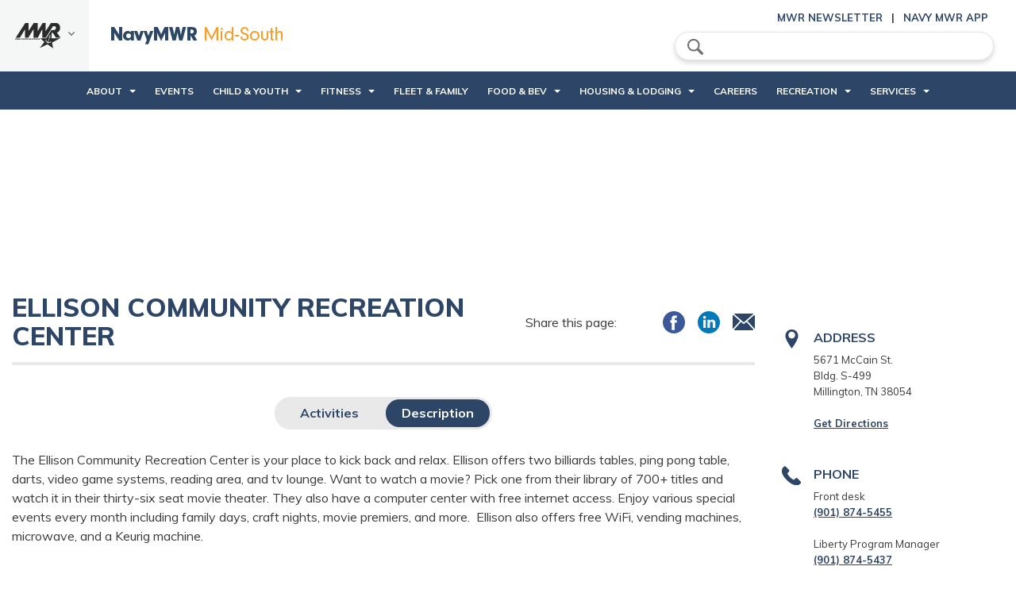

--- FILE ---
content_type: text/html; charset=utf-8
request_url: https://www.navymwrmidsouth.com/programs/ce8a2eb8-e032-429b-8acb-1184afdcce35
body_size: 12775
content:
<!DOCTYPE html>
<html lang="en">
<head>
	<!-- set the encoding of your site -->
	<meta charset="utf-8">
	<meta http-equiv="x-ua-compatible" content="ie=edge">
	<!-- set the viewport width and initial-scale on mobile devices -->
	<meta name="viewport" content="width=device-width, initial-scale=1.0">
	<title>Ellison Community Recreation Center</title>

<link href="https://fonts.googleapis.com/css?family=Muli:400,400i,500,500i,600,600i,700,700i,800,800i,900&amp;display=swap" rel="stylesheet">
<!-- Load Font Awesome from CDN -->
<link rel="stylesheet" href="https://cdnjs.cloudflare.com/ajax/libs/font-awesome/6.x/css/all.min.css">


<link media="all" rel="stylesheet" href="/CMS_Themes/Regional/css/main.pkg.css?v=6390463105367370544">

<script src="/CMS_Themes/Regional/js/main.pkg.js?v=6390463105367370544" defer=""></script><meta name="taxonomy" value="Community Recreation,Movie programming">



<link rel="stylesheet" href="/modules/media/?do=get_component_resource&amp;id=EventList&amp;type=css" media="all">
<link rel="stylesheet" href="/CMS_Themes/Regional/themestyle.css">

<script type="text/javascript">
//<![CDATA[
window.ravenDefer = function(scrpt){if(document.readyState == 'interactive'){scrpt();}else{document.addEventListener('DOMContentLoaded', scrpt, false);}}//]]>
</script><script>
(function(exports){
exports.ExternalLinkSettings = {"ExternalLinkMessage":"The appearance of external hyperlinks does not constitute endorsement by the United States Department of War, the United States Department of the Navy or U.S. Naval Observatory of the linked web sites, or the information, products or services contained therein. For other than authorized activities such as military exchanges and Morale, Welfare and Recreation (MWR) sites, the United States Department of War, the Department of the Navy or the U.S. Naval Observatory do not exercise any editorial control over the information you may find at these locations. Such links are provided consistent with the stated purpose of this DoW web site.","PartnerLinkMessage":null,"PartnerDomains":[],"WhitelistLinkDomains":[]};
})(window);
</script>
<script src="/_templates/components/googleanalytics/track_downloads.js?v=10947737710639046310536737054" type="text/javascript" defer=""></script>
</head>
<body>
	<!-- accessibility no script -->
	<noscript><div>Javascript must be enabled for the correct page display</div></noscript>
	<div id="wrapper">
		<!-- accessibility skip to content -->
		<a class="accessibility" href="#main">Skip to Content</a>
		<!-- header of the page -->
		<header id="header">
			<div class="header-frame">
		
			    

<script>
    window.addEventListener('DOMContentLoaded', function () {
    
        var currentTime = new Date().getTime();
        
        Date.prototype.addHours = function(h) {    
           this.setTime(this.getTime() + (h*60*60*1000)); 
           return this;   
        }
        
        var after24 = new Date().addHours(10).getTime();
        
        $('.alert .close').click(function(){
            $('.alert').hide();
            sessionStorage.setItem('alert-close', after24); 
        });
        
        if(sessionStorage.getItem('alert-close') >= currentTime)
        {
            $('.alert').hide();
        }
        else
        {
            $('.alert').show();
        }
        
        jQuery(window).scroll(function() {
	        if(sessionStorage.getItem('alert-close') < currentTime)
	        {
			    if (jQuery(this).scrollTop() > 200) { //use `this`, not `document`
			        jQuery('.header-frame .alert').fadeOut(100);
			    }else{
			    	 jQuery('.header-frame .alert').fadeIn(100);
			    }
	        }
		});
});
</script>

			    
			    <div class="top-header">
					<!-- Region menu -->
					<div class="left-menu">
						<a href="javascript:void(0);" class="side-menu-opener">
							<img src="/CMS_Themes/Regional/images/logo2.png" alt="MWR">
							<i class="icon-arrow-gray">arrow down</i>
						</a>
						<div class="side-menu">
							<div class="side-menu-holder">
								<strong class="heading">Region</strong>
								<span class="side-menu-close icon-close-blue">close</span>
								



<div id="cmp-11fb0bff932b4aa2b51c39b5b82edfd2">
	<ul class="side-nav">
		
			
		
			
		
			
		
			
		
			
		
			
		
			
		
			
		
			
				
					
					<li>
						<a href="javascript:void(0);">EURAFCENT</a>
						<div class="sub-menu">
							<div class="back-btn-holder">
								<span class="btn-back"><i class="icon-arrow-blue"></i>Back</span>
							</div>
							<div class="drop-holder">
								<strong class="sub-menu-title">EURAFCENT</strong>
								<ul>
									
									
									<li><a href="https://www.navymwrsigonella.com">NAS Sigonella </a></li>
									
									
									
									<li><a href="https://www.navymwrrota.com">NS Rota </a></li>
									
									
									
									<li><a href="https://www.navymwrbahrain.com">NSA Bahrain </a></li>
									
									
									
									<li><a href="https://www.navymwrnaples.com">NSA Naples </a></li>
									
									
									
									<li><a href="https://www.navymwrsoudabay.com">NSA Souda Bay </a></li>
									
									
								</ul>
							</div>
						</div>
					</li>
					
				
					
					<li>
						<a href="javascript:void(0);">Hawaii</a>
						<div class="sub-menu">
							<div class="back-btn-holder">
								<span class="btn-back"><i class="icon-arrow-blue"></i>Back</span>
							</div>
							<div class="drop-holder">
								<strong class="sub-menu-title">Hawaii</strong>
								<ul>
									
									
									<li><a href="https://jbphh.greatlifehawaii.com/">JB Pearl Harbor-Hickam </a></li>
									
									
									
									<li><a href="https://pmrf.greatlifehawaii.com/">PMRF Barking Sands </a></li>
									
									
								</ul>
							</div>
						</div>
					</li>
					
				
					
					<li>
						<a href="javascript:void(0);">Japan</a>
						<div class="sub-menu">
							<div class="back-btn-holder">
								<span class="btn-back"><i class="icon-arrow-blue"></i>Back</span>
							</div>
							<div class="drop-holder">
								<strong class="sub-menu-title">Japan</strong>
								<ul>
									
									
									<li><a href="https://www.navymwrokinawa.com/">CFA Okinawa </a></li>
									
									
									
									<li><a href="https://www.navymwrsasebo.com/">CFA Sasebo </a></li>
									
									
									
									<li><a href="https://www.navymwryokosuka.com/">CFA Yokosuka </a></li>
									
									
									
									<li><a href="https://www.navymwratsugi.com/">NAF Atsugi </a></li>
									
									
									
									<li><a href="https://www.navymwrjapan.com/programs/11b79185-4880-44cb-858d-7d7dc66914c9">NAF Misawa </a></li>
									
									
									
									<li><a href="https://www.navymwrsingapore.com">NAS Singapore </a></li>
									
									
									
									<li><a href="https://www.navymwrdiegogarcia.com/">NSF Diego Garcia </a></li>
									
									
								</ul>
							</div>
						</div>
					</li>
					
				
					
					<li>
						<a href="javascript:void(0);">Korea</a>
						<div class="sub-menu">
							<div class="back-btn-holder">
								<span class="btn-back"><i class="icon-arrow-blue"></i>Back</span>
							</div>
							<div class="drop-holder">
								<strong class="sub-menu-title">Korea</strong>
								<ul>
									
									
									<li><a href="https://www.navymwrchinhae.com/">CFA Chinhae </a></li>
									
									
								</ul>
							</div>
						</div>
					</li>
					
				
					
					<li>
						<a href="javascript:void(0);">Marianas</a>
						<div class="sub-menu">
							<div class="back-btn-holder">
								<span class="btn-back"><i class="icon-arrow-blue"></i>Back</span>
							</div>
							<div class="drop-holder">
								<strong class="sub-menu-title">Marianas</strong>
								<ul>
									
									
									<li><a href="https://www.militarymwrguam.com/">Joint Base Marianas </a></li>
									
									
								</ul>
							</div>
						</div>
					</li>
					
				
					
					<li>
						<a href="javascript:void(0);">Mid-Atlantic</a>
						<div class="sub-menu">
							<div class="back-btn-holder">
								<span class="btn-back"><i class="icon-arrow-blue"></i>Back</span>
							</div>
							<div class="drop-holder">
								<strong class="sub-menu-title">Mid-Atlantic</strong>
								<ul>
									
									
									<li><a href="https://www.navymwrjblittlecreekfortstory.com/">JEB Little Creek Fort Story </a></li>
									
									
									
									<li><a href="https://www.navymwroceanadamneck.com/">NAS Oceana </a></li>
									
									
									
									<li><a href="https://www.navymwrgreatlakes.com/">NS Great Lakes </a></li>
									
									
									
									<li><a href="https://www.navymwrnewport.com/">NS Newport </a></li>
									
									
									
									<li><a href="https://www.navymwrnavalstationnorfolk.com/">NS Norfolk </a></li>
									
									
									
									<li><a href="https://www.navymwrhamptonroads.com/">NSA Hampton Roads </a></li>
									
									
									
									<li><a href="https://www.navymwrportsmouthshipyard.com/">NSA Maine </a></li>
									
									
									
									<li><a href="https://www.navymwrmechanicsburg.com/">NSA Mechanicsburg </a></li>
									
									
									
									<li><a href="https://www.navymwrphiladelphia.com/">NSA Philadelphia </a></li>
									
									
									
									<li><a href="https://www.navymwrnorfolkshipyard.com/">NSA Portsmouth </a></li>
									
									
									
									<li><a href="https://www.navymwrsaratoga.com/">NSA Saratoga Springs </a></li>
									
									
									
									<li><a href="https://www.navymwrnewlondon.com/">NSB New London </a></li>
									
									
									
									<li><a href="https://www.navymwrcrane.com/">NWS Crane </a></li>
									
									
									
									<li><a href="https://www.navymwrearle.com/">NWS Earle </a></li>
									
									
									
									<li><a href="https://www.navymwryorktown.com/">NWS Yorktown </a></li>
									
									
								</ul>
							</div>
						</div>
					</li>
					
				
					
				
					
					<li>
						<a href="javascript:void(0);">NDW</a>
						<div class="sub-menu">
							<div class="back-btn-holder">
								<span class="btn-back"><i class="icon-arrow-blue"></i>Back</span>
							</div>
							<div class="drop-holder">
								<strong class="sub-menu-title">NDW</strong>
								<ul>
									
									
									
									
									<li><a href="https://www.navymwrpaxriver.com/">NAS Pax River </a></li>
									
									
									
									<li><a href="https://www.navymwrsolomons.com/">NRC Solomons </a></li>
									
									
									
									<li><a href="https://www.navymwrannapolis.com/">NSA Annapolis </a></li>
									
									
									
									<li><a href="https://www.navymwrbethesda.com/">NSA Bethesda </a></li>
									
									
									
									<li><a href="https://www.navymwrwashington.com/">NSA Washington DC </a></li>
									
									
									
									<li><a href="https://www.navymwrdahlgren.com/">NSF Dahlgren </a></li>
									
									
									
									<li><a href="https://www.navymwrindianhead.com/">NSF Indian Head </a></li>
									
									
								</ul>
							</div>
						</div>
					</li>
					
				
					
					<li>
						<a href="javascript:void(0);">Northwest</a>
						<div class="sub-menu">
							<div class="back-btn-holder">
								<span class="btn-back"><i class="icon-arrow-blue"></i>Back</span>
							</div>
							<div class="drop-holder">
								<strong class="sub-menu-title">Northwest</strong>
								<ul>
									
									
									<li><a href="https://whidbey.navylifepnw.com">NAS Whidbey Island </a></li>
									
									
									
									<li><a href="https://kitsap.navylifepnw.com">NB Kitsap </a></li>
									
									
									
									<li><a href="https://everett.navylifepnw.com">NS Everett </a></li>
									
									
								</ul>
							</div>
						</div>
					</li>
					
				
					
					<li>
						<a href="javascript:void(0);">Southeast</a>
						<div class="sub-menu">
							<div class="back-btn-holder">
								<span class="btn-back"><i class="icon-arrow-blue"></i>Back</span>
							</div>
							<div class="drop-holder">
								<strong class="sub-menu-title">Southeast</strong>
								<ul>
									
									
									<li><a href="https://www.navymwrcorpuschristi.com/">NAS Corpus Christi </a></li>
									
									
									
									<li><a href="https://www.navymwrjacksonville.com/">NAS Jacksonville </a></li>
									
									
									
									<li><a href="https://www.navymwrfortworth.com/">NAS JRB Fort Worth </a></li>
									
									
									
									<li><a href="https://www.navymwrneworleans.com/">NAS JRB New Orleans </a></li>
									
									
									
									<li><a href="https://www.navymwrkeywest.com/">NAS Key West </a></li>
									
									
									
									<li><a href="https://www.navymwrkingsville.com/">NAS Kingsville </a></li>
									
									
									
									<li><a href="https://www.navymwrmeridian.com/">NAS Meridian </a></li>
									
									
									
									<li><a href="https://www.navymwrpensacola.com/">NAS Pensacola </a></li>
									
									
									
									<li><a href="https://www.navymwrwhitingfield.com/">NAS Whiting Field </a></li>
									
									
									
									<li><a href="https://www.navymwrgulfport.com/">NCBC Gulfport </a></li>
									
									
									
									<li><a href="https://www.navymwrcapecanaveral.com/">NOTU Cape Canaveral </a></li>
									
									
									
									<li><a href="https://www.navymwrguantanamobay.com/">NS Guantanamo Bay </a></li>
									
									
									
									<li><a href="https://www.navymwrmayport.com/">NS Mayport </a></li>
									
									
									
									<li><a href="https://www.navymwrmidsouth.com/">NSA Mid-South </a></li>
									
									
									
									<li><a href="https://www.navymwrpanamacity.com/">NSA Panama City </a></li>
									
									
									
									<li><a href="https://www.navymwrkingsbay.com/">NSB Kings Bay </a></li>
									
									
								</ul>
							</div>
						</div>
					</li>
					
				
					
					<li>
						<a href="javascript:void(0);">Southwest</a>
						<div class="sub-menu">
							<div class="back-btn-holder">
								<span class="btn-back"><i class="icon-arrow-blue"></i>Back</span>
							</div>
							<div class="drop-holder">
								<strong class="sub-menu-title">Southwest</strong>
								<ul>
									
									
									<li><a href="https://elcentro.navylifesw.com/">NAF El Centro </a></li>
									
									
									
									<li><a href="https://fallon.navylifesw.com/">NAS Fallon </a></li>
									
									
									
									<li><a href="https://lemoore.navylifesw.com/">NAS Lemoore </a></li>
									
									
									
									<li><a href="https://chinalake.navylifesw.com/">NAWS China Lake </a></li>
									
									
									
									<li><a href="https://coronado.navylifesw.com">NB Coronado </a></li>
									
									
									
									<li><a href="https://pointloma.navylifesw.com">NB Point Loma </a></li>
									
									
									
									<li><a href="https://sandiego.navylifesw.com">NB San Diego </a></li>
									
									
									
									<li><a href="https://ventura.navylifesw.com/">NB Ventura County </a></li>
									
									
									
									<li><a href="https://medcenter.navylifesw.com">NMC San Diego </a></li>
									
									
									
									<li><a href="https://monterey.navylifesw.com/">NSA Monterey </a></li>
									
									
									
									<li><a href="https://sealbeach.navylifesw.com/">NWS Seal Beach </a></li>
									
									
								</ul>
							</div>
						</div>
					</li>
					
				
			
		
			
		
			
		
			
		
			
		
			
		
			
		
			
		
			
		
			
		
			
		
			
		
			
		
			
		
	</ul>
</div>

<script>
window.addEventListener('DOMContentLoaded',function(){
		jQuery('#cmp-11fb0bff932b4aa2b51c39b5b82edfd2 .side-menu').stepsDropDown({
		btnBackSelector: '.btn-back',
		useBreadcrumbs: false,
		dropSelector: '.sub-menu',
		dropOpenerSelector: '.has-drop-down > a',
		firstLevelListSelector: '.side-nav, .sub-menu ul',
		animSpeed: 300
	});
})	
</script>
							</div>
						</div>
					</div>
					<div class="header-holder">
						<div class="header-left">
							<!-- main menu opener mobile -->
							<span class="menu-opener"><span>menu opener</span></span>
							<!-- logo of the stite -->
							<div class="logo">
								<a href="/">
								
<!--NSA Mid South 2.0 -->
<img src="/CMS_Themes/Regional/images/logos/logo_mid-south.png" alt="CNIC">
<img src="/CMS_Themes/Regional/images/logos/logo_mid-south.png" class="mobile" alt="CNIC">
								</a>
							</div>
						</div>
						<div class="header-right">
							<!-- top menu opener mobile -->
							<span class="top-menu-opener"><span>Top menu Opener</span></span>
							<!-- social menu -->
							<div class="social-menu">
								<!-- social menu header mobile -->
								<div class="social-menu-header">
									<strong class="title">Menu</strong>
									<span class="icon-close-blue social-menu-close">close</span>
								</div>
								<!-- search form -->
								<form class="search-form" action="/search">
									<label for="search" accesskey="4" class="icon-search">search</label>
									<input type="search" id="search" name="q" placeholder="Search">
									<input type="submit" value="Search" class="primary sm rounded">
								<input type="hidden" name="csrf" value="4ed5c83d685e4419b2949e07653c326c"></form>
								<!-- top links -->
								<ul class="top-links">
									<li><a target="_blank" href="/about/newsletter" title="Newsletter">MWR Newsletter</a></li>
									<li><a target="_blank" href="/apps" title="Life Apps">Navy MWR App</a></li>
								</ul>
							</div>
						</div>
					</div>
				</div>
				<!-- main nav -->
			<!-- main nav -->
<nav class="cms-default-nav">

	<!-- main nav header -->
	<span class="nav-header">
		<span class="title">Main Menu</span>
		<span class="menu-close icon-close">close</span>
	</span>
<ul class="main-menu">
    
    
    <li class="has-drop-down">
        <a href="javascript:void(0);" class="has-drop-down-a" tabindex="1">About</a>
        
        
        <div class="sub-menu">
            <div class="back-btn-holder">
                <span class="btn-back"><i class="icon-arrow-white"></i>Back</span>
            </div>
            <div class="drop-holder">
                <strong class="sub-menu-title"><a href="javascript:void(0);" tabindex="2">About</a></strong>
                
                <ul>
                    
                    <li class="">
                        <a href="/about/about-us" class="" tabindex="3">About Us</a>
                        
                        
                    </li>
                    
                    <li class="">
                        <a href="/about/contact-us" class="" tabindex="4">Contact Us</a>
                        
                        
                    </li>
                    
                    <li class="">
                        <a href="/about/facility-directory" class="" tabindex="5">Facility Directory</a>
                        
                        
                    </li>
                    
                    <li class="">
                        <a href="/about/feedback" class="" tabindex="6">Feedback</a>
                        
                        
                    </li>
                    
                    <li class="">
                        <a href="/about/careers" class="" tabindex="7">Careers</a>
                        
                        
                    </li>
                    
                    <li class="">
                        <a href="/about/news" class="" tabindex="8">NEWS</a>
                        
                        
                    </li>
                    
                    <li class="">
                        <a href="/about/newsletter" class="" tabindex="9">Newsletter</a>
                        
                        
                    </li>
                    
                    <li class="">
                        <a href="/about/relocating" class="" tabindex="10">Relocating</a>
                        
                        
                    </li>
                    
                    <li class="">
                        <a href="/programs/ac02dac7-6732-4876-9b4e-ac4ebd6de735" class="" tabindex="11">Sponsorship & Advertising</a>
                        
                        
                    </li>
                    
                    <li class="">
                        <a href="https://www.navymwrmidsouth.com/programs/d67d2f89-f9a4-4a0e-a3dd-d02806ad4b91" class="" tabindex="12">VOLUNTEER</a>
                        
                        
                    </li>
                    
                    <li class="">
                        <a href="/programs/e98f25be-6b6a-4a95-9772-cf80109aa985" class="" tabindex="13">VENDOR</a>
                        
                        
                    </li>
                    
                </ul>
            </div>
        </div>
        
    </li>
    
    <li class="">
        <a href="/events" class="" tabindex="14">Events</a>
        
        
    </li>
    
    <li class="has-drop-down">
        <a href="javascript:void(0);" class="has-drop-down-a" tabindex="15">Child & Youth</a>
        
        
        <div class="sub-menu">
            <div class="back-btn-holder">
                <span class="btn-back"><i class="icon-arrow-white"></i>Back</span>
            </div>
            <div class="drop-holder">
                <strong class="sub-menu-title"><a href="javascript:void(0);" tabindex="16">Child & Youth</a></strong>
                
                <ul>
                    
                    <li class="">
                        <a href="/programs/93b87d07-8b0d-48d4-a02b-ad725f29141a" class="" tabindex="17">Child Development Center</a>
                        
                        
                    </li>
                    
                    <li class="">
                        <a href="/child-youth/school-liaison" class="" tabindex="18">School Liaison</a>
                        
                        
                    </li>
                    
                    <li class="">
                        <a href="/programs/2ad50674-d44e-4bf0-8560-9d245a3c4d75" class="" tabindex="19">Teen Center</a>
                        
                        
                    </li>
                    
                    <li class="">
                        <a href="/programs/f181df9e-fd79-481e-a699-fd28443ec3eb" class="" tabindex="20">Youth Center</a>
                        
                        
                    </li>
                    
                </ul>
            </div>
        </div>
        
    </li>
    
    <li class="has-drop-down">
        <a href="javascript:void(0);" class="has-drop-down-a" tabindex="21">Fitness</a>
        
        
        <div class="sub-menu">
            <div class="back-btn-holder">
                <span class="btn-back"><i class="icon-arrow-white"></i>Back</span>
            </div>
            <div class="drop-holder">
                <strong class="sub-menu-title"><a href="javascript:void(0);" tabindex="22">Fitness</a></strong>
                
                <ul>
                    
                    <li class="has-drop-down">
                        <a href="javascript:void(0);" class="has-drop-down-a" tabindex="23">Aquatics</a>
                        
                        
                        <div class="sub-menu">
                            <div class="back-btn-holder">
                                <span class="btn-back"><i class="icon-arrow-white"></i>Back</span>
                            </div>
                            <div class="drop-holder">
                                <strong class="sub-menu-title"><a href="/fitness/aquatics" tabindex="24">Aquatics</a></strong>
                                
                                <ul>
                                    
                                    <li class="">
                                        <a href="/programs/28d4248f-5b93-40a2-bf17-24873c36220b" class="" tabindex="25">Splash Park</a>
                                        
                                        
                                    </li>
                                    
                                    <li class="">
                                        <a href="/programs/5f7df1c4-9d64-4f18-a7ef-9d41c83491f5" class="" tabindex="26">YMCA Lap Swim</a>
                                        
                                        
                                    </li>
                                    
                                </ul>
                            </div>
                        </div>
                        
                    </li>
                    
                    <li class="">
                        <a href="/programs/cc3352e8-499e-4036-afd5-ea698960c492" class="" tabindex="27">Fitness Center</a>
                        
                        
                    </li>
                    
                    <li class="">
                        <a href="/programs/f57d8f4d-16f3-477e-a331-10442feacdd7" class="" tabindex="28">Intramural Sports</a>
                        
                        
                    </li>
                    
                    <li class="">
                        <a href="/programs/cc3352e8-499e-4036-afd5-ea698960c492" class="" tabindex="29">NOFFS ZONE</a>
                        
                        
                    </li>
                    
                    <li class="">
                        <a href="/programs/5b01c2e2-6fc4-4480-b38b-96592a1573a4" class="" tabindex="30">UNMANNED FITNESS ACCESS</a>
                        
                        
                    </li>
                    
                </ul>
            </div>
        </div>
        
    </li>
    
    <li class="">
        <a href="/fleet-family" class="" tabindex="31">Fleet & Family</a>
        
        
    </li>
    
    <li class="has-drop-down">
        <a href="javascript:void(0);" class="has-drop-down-a" tabindex="32">Food & Bev</a>
        
        
        <div class="sub-menu">
            <div class="back-btn-holder">
                <span class="btn-back"><i class="icon-arrow-white"></i>Back</span>
            </div>
            <div class="drop-holder">
                <strong class="sub-menu-title"><a href="javascript:void(0);" tabindex="33">Food & Bev</a></strong>
                
                <ul>
                    
                    <li class="">
                        <a href="/programs/d7fc9e27-7258-42f4-8a6c-9743c5af0e1a" class="" tabindex="34">Eagles Peak Bar & Grill</a>
                        
                        
                    </li>
                    
                    <li class="">
                        <a href="/programs/7b3cf365-eda0-4524-8013-288d173100c4" class="" tabindex="35">Park Field Cafe</a>
                        
                        
                    </li>
                    
                </ul>
            </div>
        </div>
        
    </li>
    
    <li class="has-drop-down">
        <a href="javascript:void(0);" class="has-drop-down-a" tabindex="36">Housing & Lodging</a>
        
        
        <div class="sub-menu">
            <div class="back-btn-holder">
                <span class="btn-back"><i class="icon-arrow-white"></i>Back</span>
            </div>
            <div class="drop-holder">
                <strong class="sub-menu-title"><a href="javascript:void(0);" tabindex="37">Housing & Lodging</a></strong>
                
                <ul>
                    
                    <li class="">
                        <a href="https://ffr.cnic.navy.mil/Navy-Housing/Housing-By-Region/Southeast/NSA-Mid-South/" class="" tabindex="38">Housing on base</a>
                        
                        
                    </li>
                    
                    <li class="has-drop-down">
                        <a href="javascript:void(0);" class="has-drop-down-a" tabindex="39">Recreational Lodging</a>
                        
                        
                        <div class="sub-menu">
                            <div class="back-btn-holder">
                                <span class="btn-back"><i class="icon-arrow-white"></i>Back</span>
                            </div>
                            <div class="drop-holder">
                                <strong class="sub-menu-title"><a href="/housing-lodging/recreational-lodging" tabindex="40">Recreational Lodging</a></strong>
                                
                                <ul>
                                    
                                    <li class="">
                                        <a href="/programs/55191f3b-36a4-4917-a1e9-62afe9748076" class="" tabindex="41">Midway RV Park</a>
                                        
                                        
                                    </li>
                                    
                                    <li class="">
                                        <a href="/programs/335597c8-8eb0-449c-adc5-6d6e978232c2" class="" tabindex="42">Extended Stay</a>
                                        
                                        
                                    </li>
                                    
                                </ul>
                            </div>
                        </div>
                        
                    </li>
                    
                    <li class="">
                        <a href="https://www.navy-lodge.com/memphis" class="" tabindex="43">Navy Lodge</a>
                        
                        
                    </li>
                    
                </ul>
            </div>
        </div>
        
    </li>
    
    <li class="">
        <a href="/about/careers" class="" tabindex="44">Careers</a>
        
        
    </li>
    
    <li class="has-drop-down">
        <a href="javascript:void(0);" class="has-drop-down-a" tabindex="45">Recreation</a>
        
        
        <div class="sub-menu">
            <div class="back-btn-holder">
                <span class="btn-back"><i class="icon-arrow-white"></i>Back</span>
            </div>
            <div class="drop-holder">
                <strong class="sub-menu-title"><a href="javascript:void(0);" tabindex="46">Recreation</a></strong>
                
                <ul>
                    
                    <li class="">
                        <a href="https://www.americanforcestravel.com/?refclickid=navymwrmidsouth.com" class="" tabindex="47">American Forces Travel</a>
                        
                        
                    </li>
                    
                    <li class="">
                        <a href="/programs/40d1dcd2-816a-4386-99fb-c1ec41da3d60" class="" tabindex="48">Auto Skills</a>
                        
                        
                    </li>
                    
                    <li class="">
                        <a href="https://www.navymwr.org/programs/esports" class="" tabindex="49">ESPORTS</a>
                        
                        
                    </li>
                    
                    <li class="has-drop-down">
                        <a href="javascript:void(0);" class="has-drop-down-a" tabindex="50">Golf Program</a>
                        
                        
                        <div class="sub-menu">
                            <div class="back-btn-holder">
                                <span class="btn-back"><i class="icon-arrow-white"></i>Back</span>
                            </div>
                            <div class="drop-holder">
                                <strong class="sub-menu-title"><a href="/programs/f160c573-d764-467c-8c04-90144e583b23" tabindex="51">Golf Program</a></strong>
                                
                                <ul>
                                    
                                    <li class="">
                                        <a href="/programs/d7fc9e27-7258-42f4-8a6c-9743c5af0e1a" class="" tabindex="52">Eagles Peak Bar & Grill</a>
                                        
                                        
                                    </li>
                                    
                                    <li class="">
                                        <a href="/programs/f160c573-d764-467c-8c04-90144e583b23" class="" tabindex="53">Glen Eagle Golf Course</a>
                                        
                                        
                                    </li>
                                    
                                </ul>
                            </div>
                        </div>
                        
                    </li>
                    
                    <li class="">
                        <a href="/programs/6fa94f22-060b-4ca6-9667-3572aed60d1a" class="" tabindex="54">Liberty</a>
                        
                        
                    </li>
                    
                    <li class="">
                        <a href="/programs/376fb6c8-9d60-46ad-88cf-cc45788f1f47" class="" tabindex="55">Movie Program</a>
                        
                        
                    </li>
                    
                    <li class="has-drop-down">
                        <a href="javascript:void(0);" class="has-drop-down-a" tabindex="56">Community Recreation</a>
                        
                        
                        <div class="sub-menu">
                            <div class="back-btn-holder">
                                <span class="btn-back"><i class="icon-arrow-white"></i>Back</span>
                            </div>
                            <div class="drop-holder">
                                <strong class="sub-menu-title"><a href="/recreation/community-recreation" tabindex="57">Community Recreation</a></strong>
                                
                                <ul>
                                    
                                    <li class="">
                                        <a href="https://dodmwrlibraries.org/" class="" tabindex="58">DoD MWR Library</a>
                                        
                                        
                                    </li>
                                    
                                    <li class="">
                                        <a href="/programs/8becd6d4-45d5-4ac4-8873-6f5a4915b929" class="" tabindex="59">Dog Park</a>
                                        
                                        
                                    </li>
                                    
                                    <li class="">
                                        <a href="/programs/ce8a2eb8-e032-429b-8acb-1184afdcce35" class="" tabindex="60">Ellison Community Recreation Center</a>
                                        
                                        
                                    </li>
                                    
                                    <li class="">
                                        <a href="/programs/7a5c006c-d1bf-4dc6-9858-80d2d91fb022" class="" tabindex="61">Outdoor Recreation</a>
                                        
                                        
                                    </li>
                                    
                                    <li class="">
                                        <a href="/programs/098a448d-e0bc-49a3-887a-dbf7893acc29" class="" tabindex="62">Ticket and Travel</a>
                                        
                                        
                                    </li>
                                    
                                </ul>
                            </div>
                        </div>
                        
                    </li>
                    
                    <li class="">
                        <a href="/programs/c8994b8c-919e-4d78-bb68-0d76b4f5ac23" class="" tabindex="63">Memphis Navy Flying Club</a>
                        
                        
                    </li>
                    
                    <li class="">
                        <a href="/programs/efcbc1af-d52b-4172-9865-6645d8456506" class="" tabindex="64">POV Sale Lot</a>
                        
                        
                    </li>
                    
                    <li class="">
                        <a href="/programs/695cb650-fbc2-4abd-b24e-75f1d06db7c2" class="" tabindex="65">POV Storage</a>
                        
                        
                    </li>
                    
                </ul>
            </div>
        </div>
        
    </li>
    
    <li class="has-drop-down">
        <a href="javascript:void(0);" class="has-drop-down-a" tabindex="66">Services</a>
        
        
        <div class="sub-menu">
            <div class="back-btn-holder">
                <span class="btn-back"><i class="icon-arrow-white"></i>Back</span>
            </div>
            <div class="drop-holder">
                <strong class="sub-menu-title"><a href="javascript:void(0);" tabindex="67">Services</a></strong>
                
                <ul>
                    
                    <li class="">
                        <a href="https://myffr.navyaims.com/wbwsc/nrmwmilrec.wsc/wbsplash.html?wbsi=852f0f23-f9bb-cfab-5614-702e14fefdbe" class="" tabindex="68">MYFFR</a>
                        
                        
                    </li>
                    
                    <li class="">
                        <a href="/programs/fcbcf806-c922-4263-a843-d2c0015acb3f" class="" tabindex="69">Navy Voting</a>
                        
                        
                    </li>
                    
                    <li class="">
                        <a href="https://www.navywoundedwarrior.com/" class="" tabindex="70">Navy Wounded Warrior</a>
                        
                        
                    </li>
                    
                    <li class="">
                        <a href="/programs/997423b1-ce9c-4315-b6a0-07a96b86907b" class="" tabindex="71">Veterinarian Clinic</a>
                        
                        
                    </li>
                    
                    <li class="">
                        <a href="https://www.navymwrjacksonville.com/services/naf-employee-resources" class="" tabindex="72">NAF Employee Resources</a>
                        
                        
                    </li>
                    
                </ul>
            </div>
        </div>
        
    </li>
    
</ul>

<script>
document.addEventListener('DOMContentLoaded', function() {
    var dropdownLinks = document.querySelectorAll('.has-drop-down-a');
    var dropdownItems = document.querySelectorAll('.has-drop-down');

    dropdownLinks.forEach(function(link) {
        link.addEventListener('focus', function() {
            this.parentElement.classList.add('hover');
        });

        link.addEventListener('blur', function() {
            setTimeout(() => {
                if (!this.parentElement.contains(document.activeElement)) {
                    this.parentElement.classList.remove('hover');
                }
            }, 10);
        });
    });

    dropdownItems.forEach(function(item) {
        var focusableElements = item.querySelectorAll('a, button, input, select, textarea, [tabindex]:not([tabindex="-1"])');
        focusableElements.forEach(function(element) {
            element.addEventListener('focus', function() {
                item.classList.add('hover');
            });

            element.addEventListener('blur', function() {
                setTimeout(() => {
                    if (!item.contains(document.activeElement)) {
                        item.classList.remove('hover');
                    }
                }, 10);
            });
        });
    });
});
</script>






</nav>

<script>

 window.addEventListener('DOMContentLoaded', function(){
	jQuery('.header-holder').focus();
	
	 document.addEventListener('focusin', function(event) {
        console.log('Focused element:', event.target);
    });

jQuery('body').mobileNav({
		menuActiveClass: 'main-menu-active',
		menuOpener: '.menu-opener, .menu-close',
		hideOnClickOutside: true,
		menuDrop: '.cms-default-nav'
	});
var searchUrl = location.pathname.toLowerCase();
jQuery('.cms-default-nav a').each(function(){
	var anchor = jQuery(this);
	var href = anchor.attr('href');
	if(href)
		{
				href = href.toLowerCase();
				if(href == searchUrl)
			{
				var parentLi = anchor.closest('li');
if(parentLi.length)
{
				parentLi.addClass('active');
				anchor.parents('li').not(parentLi).addClass('active-path');
}

			}else{
    if(searchUrl.indexOf(href) == 0)
{
    anchor.closest('li').addClass('active-path');
}
}
		}
});
jQuery('.cms-default-nav').each(function() {
		var nav = jQuery(this),
			inst;

		ResponsiveHelper.addRange({
			'1200..': {
				on: function() {
					// init
					inst = new TouchNav({
						navBlock: nav[0],
						menuDrop: 'div',
						customFlag: true
					});
				},
				off: function(){
					// destroy
					if (inst) {
						inst.destroy()
					}
				}
			}
		});
	});
ResponsiveHelper.addRange({
		'..1199': {
			on: function() {
				jQuery('.cms-default-nav').stepsDropDown({
					btnBackSelector: '.btn-back',
					useBreadcrumbs: false,
					dropSelector: '.sub-menu',
					dropOpenerSelector: '.has-drop-down > a',
					firstLevelListSelector: '.main-menu',
					animSpeed: 300
				});
			},
			off: function() {
				jQuery('.cms-default-nav').stepsDropDown('destroy');
			}
		}
	});
});
</script>

			</div>
		</header>
	
	
		    <main id="main">
    
    
    <div class="components-block">
		<div class="container">
			<!-- large leaderboard -->
			<div class="large-leaderboard">
				<!-- add 970*90 space -->
				<div class="enterprise-box">
				    
<div class="n9Ad">
<script type="text/javascript">
var rnd = window.rnd || Math.floor(Math.random()*10e6);
var pid288015 = window.pid288015 || rnd;
var plc288015 = window.plc288015 || 0;
var abkw = window.abkw || '';
var absrc = 'https://ads.navymwr.org/adserve/;ID=168596;size=970x0;setID=288015;type=js;sw='+screen.width+';sh='+screen.height+';spr='+window.devicePixelRatio+';kw='+abkw+';pid='+pid288015+';place='+(plc288015++)+';rnd='+rnd+';click=CLICK_MACRO_PLACEHOLDER';
document.write('<scr'+'ipt src="'+absrc+'" type="text/javascript"></scr'+'ipt>');
</script>
</div>
                

<div class="n9Ad">
<script type="text/javascript">
var rnd = window.rnd || Math.floor(Math.random()*10e6);
var pid288016 = window.pid288016 || rnd;
var plc288016 = window.plc288016 || 0;
var abkw = window.abkw || '';
var absrc = 'https://ads.navymwr.org/adserve/;ID=168596;size=970x0;setID=288016;type=js;sw='+screen.width+';sh='+screen.height+';spr='+window.devicePixelRatio+';kw='+abkw+';pid='+pid288016+';place='+(plc288016++)+';rnd='+rnd+';click=CLICK_MACRO_PLACEHOLDER';
document.write('<scr'+'ipt src="'+absrc+'" type="text/javascript"></scr'+'ipt>');
</script>
</div>
				</div>
			</div>
		</div>
	</div>
			
    
    


































  <div style="display:none;" id="nmps"></div>
  <div class="main-content">
  <div class="container">
      <div class="content-columns">
      <section class="content">
          <header class="content-header">
          <div class="share-area"> <span class="title">Share this page:</span>
              <ul class="share-links">
              <li><a target="_blank" href="https://twitter.com/share?text=Ellison Community Recreation Center&url=https://www.navymwrmidsouth.com/programs/ce8a2eb8-e032-429b-8acb-1184afdcce35"><img src="/CMS_Themes/Regional/images/icon-twitter-solid.svg" alt="twitter"></a></li>
              <li><a target="_blank" href="https://www.facebook.com/sharer/sharer.php?u=https://www.navymwrmidsouth.com/programs/ce8a2eb8-e032-429b-8acb-1184afdcce35"><img src="/CMS_Themes/Regional/images/icon-facebook-solid.svg" alt="facebook"></a></li>
              <li><a target="_blank" href="https://www.linkedin.com/shareArticle?mini=true&url=https://www.navymwrmidsouth.com/programs/ce8a2eb8-e032-429b-8acb-1184afdcce35&title=Ellison Community Recreation Center"><img src="/CMS_Themes/Regional/images/icon-linkedin-solid.svg" alt="linkedin"></a></li>
              <li><a target="_blank" href="mailto:?subject=Ellison Community Recreation Center&body=Ellison Community Recreation Center\n\nhttps://www.navymwrmidsouth.com/programs/ce8a2eb8-e032-429b-8acb-1184afdcce35"><img src="/CMS_Themes/Regional/images/icon-mail-solid.svg" alt="email"></a></li>
            </ul>
            </div>
          <h1 class="h2">Ellison Community Recreation Center</h1>
        </header>
          <div class="text smaller-h1"> 
          
          
          
          
          
          
          
          
          
          
          
          
          
          
          
          
          
          
          
          
          <section class="tabs-wrap tabs-toggle" style="padding:0">
              <div class="container" style="padding:0">
              <div class="tabs ">
                  <div class="tabset-holder"> <a href="#" class="opener"><span class="sr-only">All Tabs become a dropdown menu</span></a>
                  <ul class="tabset">
                      
                      <li><a href="#tab-baf05c7c42854e45bb38b7d2d35d183b-1">Activities</a></li>
                       <li class="active"><a href="#tab-baf05c7c42854e45bb38b7d2d35d183b-2">Description</a>
                      </li>
                      
                    </ul>
                </div>
                  <div class="tab-content">
                  <div class="tab" id="tab-baf05c7c42854e45bb38b7d2d35d183b-1">
                      <div class="content-area"> 
                      
                      
                      
                      
                      
                      
                      
                      
                      
                      
                      
                      
                      
                      
                      
                      
                      
                      
                      
                      
                      
                      
                      
                      
                      
                      
                      
                      
                      
                      












<section id="fe5db59c27f14cb381fd7433eac5215a" class="events-block list-view ">
	<div class="container">
		<h3>Events</h3>
		<div class="events-area">
			<div class="filter-area">
				<!-- events view btns -->
				<div class="view-btns">
					
					
				</div>
				<!-- events date picker -->
				<div class="datepicker-area">
					<div class="datepciker-drop d-m-none">
						<input type="text" placeholder="Date Picker" readonly="" title="datepicker" class="cms-datepicker">
						<i class="icon-arrow-blue arrow"></i>
					</div>
					<!-- datepicker static -->
					<div class="datepicker-inline"></div>
				</div>
			</div>
			<!-- events list -->
			<div class="events-list">
			</div>
		</div>
	</div>
</section>

<script>
window.addEventListener('DOMContentLoaded', function() {
	jQuery(function(){
		var opts = {
			"filter":{
				"groupIds":"d57bc982-ea20-4cbe-86ad-47fe9fc2ee31",
				"tagIds":"",
				"sectionId":"",
				"startDate":"",
				
				"programIds":[
  "ce8a2eb8-e032-429b-8acb-1184afdcce35"
],
				
				"days":200,
				"pageSize":50,
				"end":1000
			},
			"noItemsTemplate":"<div>No Events.</div>",
			"eventItemTemplate":"<article class=\"event\">\r\n\t\t\t\t\t\t\t\t<a href=\"/activity/{{Id}}\">\r\n\t\t\t\t\t\t\t\t\t\r\n\t\t\t\t\t\t\t\t\t<div class=\"image\">\r\n\t\t\t\t\t\t\t\t\t\t<div alt=\"{{ImageAlt}}\" class=\"bg-stretch\">\r\n{{#if Image}}\r\n<span data-srcset=\"/modules/media/?do=thumb&id={{Image}}&w=433&h=243\"></span>\r\n{{else}}\r\n<span data-srcset=\"/assets/images/default-event.png\"></span>\r\n{{/if}}\r\n\t\t\t\t\t\t\t\t\t\t</div>\r\n\t\t\t\t\t\t\t\t\t</div>\r\n\r\n\t\t\t\t\t\t\t\t\t<div class=\"text\">\r\n\t\t\t\t\t\t\t\t\t\t<time class=\"date\" datetime=\"{{momentFormat PlannedDate 'YYYY-mm-DD'}}\">{{momentFormat  PlannedDate 'ddd, MMMM Do, YYYY'}}</time>\r\n\t\t\t\t\t\t\t\t\t\t<h4>{{Title}}</h4>\r\n\t\t\t\t\t\t\t\t\t\t<p>{{Teaser}}</p>\r\n\t\t\t\t\t\t\t\t\t</div>\r\n{{#if Location}}\r\n\t\t\t\t\t\t\t\t\t<div class=\"location\">\r\n\t\t\t\t\t\t\t\t\t\t<span class=\"place\">Location: <span class=\"title\">{{Location}}</span></span>\r\n\t\t\t\t\t\t\t\t\t</div>\r\n{{/if}}\r\n\t\t\t\t\t\t\t\t</a>\r\n\t\t\t\t\t\t\t</article>"
		};
		jQuery('#fe5db59c27f14cb381fd7433eac5215a').eventList(opts);
	});
});
</script>
                      
                      
                      
                      
                      
                       </div>
                    </div>
                  <div class="tab" id="tab-baf05c7c42854e45bb38b7d2d35d183b-2">
                      <div class="content-area"> <p>The Ellison Community Recreation Center&nbsp;is your place to kick back and relax. Ellison offers two billiards tables, ping pong table, darts, video game systems, reading area, and tv lounge. Want to watch a movie? Pick one from their library of 700+ titles and watch it in their thirty-six seat movie theater. They also have a computer center with free internet access. Enjoy various special events every month including family days, craft nights, movie premiers, and more.&nbsp; Ellison also offers free WiFi, vending machines, microwave, and a Keurig machine.</p>
&nbsp;

<hr style="font-size: 16px; box-sizing: content-box; max-height: 1e+06px; height: 0px; color: rgb(58, 58, 58); font-family: Muli, Arial, sans-serif; background-color: rgb(255, 255, 255);">
<p style="font-size: 16px; box-sizing: inherit; max-height: 1e+06px; margin: 0px 0px 24px; color: rgb(58, 58, 58); font-family: Muli, Arial, sans-serif; background-color: rgb(255, 255, 255);"><small style="box-sizing: inherit; max-height: 1e+06px; font-size: 12.8px;"><em style="box-sizing: inherit; max-height: 1e+06px;">How are we doing? We value your feedback and would like to hear from you.&nbsp;</em></small><br style="box-sizing: inherit; max-height: 1e+06px;">
<em style="font-size: 12.8px; box-sizing: inherit; max-height: 1e+06px;"><a class="external-link" href="https://www.navymwrmidsouth.com/feedback" style="box-sizing: inherit; max-height: 1e+06px; background-color: transparent; color: rgb(36, 113, 172); text-decoration-line: none; transition: opacity 0.3s linear 0s, visibility 0s ease 0s, border 0s ease 0s, color 0s ease 0s, background 0s ease 0s; font-weight: 700;">https://www.navymwrmidsouth.com/feedback</a></em></p>

<p style="box-sizing: inherit; max-height: 1e+06px; margin: 0px 0px 24px; color: rgb(58, 58, 58); font-family: Muli, Arial, sans-serif; font-size: 16px; background-color: rgb(255, 255, 255);">&nbsp;</p>
 </div>
                    </div>
                  <div class="tab" id="tab-baf05c7c42854e45bb38b7d2d35d183b-3">
                      <div class="content-area">  </div>
                    </div>
                </div>
                </div>
            </div>
            </section>
           </div>
        </section>
      <aside class="sidebar"> 
          
          <!-- Sidebar Ad box 300*250 -->
          
          <div class="medium-rectangle"> 
          <script type="text/javascript">







						var rnd = window.rnd || Math.floor(Math.random()*10e6);







						var pid475190 = window.pid475190 || rnd;







						var plc475190 = window.plc475190 || 0;







						var abkw = window.abkw || '';







						var absrc = 'https://ads.navymwr.org/adserve/;ID=168596;size=300x250;setID=475190;type=js;sw='+screen.width+';sh='+screen.height+';spr='+window.devicePixelRatio+';kw='+abkw+';pid='+pid475190+';place='+(plc475190++)+';rnd='+rnd+';click=CLICK_MACRO_PLACEHOLDER';







						document.write('<scr'+'ipt src="'+absrc+'" type="text/javascript"></scr'+'ipt>');







					</script> 
        </div>
          
          <!-- Sidebar Details -->
          
          <div class="detail-area">
          <div class="info-box">
              <div class="info"> <span class="icon"><i class="icon-pin"></i></span>
              <div class="text"> <strong class="title">Address</strong>
                  <address>
                5671 McCain St.<br>Bldg. S-499<br>Millington, TN 38054
                </address>
                  <a target="_blank" href="https://www.google.com/maps/dir/?api=1&origin=5671 McCain St. Bldg. S-499 Millington, TN 38054">Get Directions</a> </div>
            </div>
              
              <div class="info"> <span class="icon"><i class="icon-phone"></i></span>
              <div class="text"> <strong class="title">Phone</strong> 
                  
                  
                  
                  
                  <p>Front desk<br>
                  <a href="tel:(901) 874-5455">(901) 874-5455</a> </p>
                  <br>
                  
                  <p>Liberty Program Manager<br>
                  <a href="tel:(901) 874-5437">(901) 874-5437</a> </p>
                  <br>
                   </div>
            </div>
              
              
              
              
              
              
              
              
              
              
              
              
              
              
              
              
              
              
              
              
              
              
              
              
              
              <div class="info"> <span class="icon"><i class="icon-mail"></i></span>
              <div class="text"> <strong class="title">Email</strong>
                  <p><a href="mailto:NSAMidsouth_ComRec@us.navy.mil">NSAMidsouth_ComRec@us.navy.mil</a></p></div>
            </div>
              
              
              
              
              
              
              
              
              
              <div class="info"> <span class="icon"><i class="icon-clock"></i></span>
              <div class="text"> <strong class="title">Hours</strong> <table border="0" cellpadding="1" cellspacing="1" style="width: 250px;">
	<tbody>
		<tr>
			<td>Sunday</td>
			<td>11 AM - 7 PM</td>
		</tr>
		<tr>
			<td>Monday</td>
			<td>11 AM - 7 PM</td>
		</tr>
		<tr>
			<td>Tuesday</td>
			<td>11 AM - 7 PM</td>
		</tr>
		<tr>
			<td>Wednesday</td>
			<td>11 AM - 7 PM</td>
		</tr>
		<tr>
			<td>Thursday</td>
			<td>11 AM - 7 PM</td>
		</tr>
		<tr>
			<td>Friday</td>
			<td>12 - 8 PM</td>
		</tr>
		<tr>
			<td>Saturday</td>
			<td>12 - 8 PM</td>
		</tr>
		<tr>
			<td>Federal Holidays</td>
			<td>CLOSED</td>
		</tr>
	</tbody>
</table>

<p><em>____________</em></p>

<p><a href="https://www.navymwrmidsouth.com/holidayhours">All MWR/CYP closures&nbsp;<br>
and/or holiday hours</a></p>
 </div>
            </div>
              
              
              
              
              
              
              
              
              
              
              
              
              
              
              
              
              
              <div class="info"> <span class="icon"><i class="icon-website"></i></span>
              <div class="text"> <strong class="title">Websites</strong> 
                  <p><a target="_blank" href="https://www.facebook.com/navymwrmidsouth">NavyMWR Mid-South Facebook</a></p>
                   </div>
            </div>
              
              
              
              
              
              
              
              
               </div>
        </div>
        </aside>
    </div>
       </div>
</div>









<link rel='stylesheet' href='/CMS_Themes/Regional/gallery/css/unite-gallery.css' type='text/css'>
<link rel='stylesheet' href='/CMS_Themes/Regional/gallery/themes/default/ug-theme-default.css' type='text/css'>
 

</main>

            
        
		    
	<div style=""></div>	    
		    
		    
<section class="info-block">
<div class="container"><div id="cmp-4442a7eb-3e6d-43d8-801c-bf215e355e7d" class="white">
			
					<div class="row">
						<div class="info-col">
							<div title="Moving Truck Icon" aria-label="Moving Truck Icon" src="/modules/media/?do=thumb&id=030b6722-d550-4c1f-8e9d-7afdc67a0e92&__cb=638431012277230000&__cb=638431012277230000&v=1&v=1&v=1" role="img" class="icon-holder"><img src="/modules/media/?do=thumb&id=030b6722-d550-4c1f-8e9d-7afdc67a0e92&__cb=638431012277230000&__cb=638431012277230000&v=1&v=1&v=1" alt="Moving Truck Icon" title="Moving Truck Icon"></div>
							<h3><a href="/about/relocating">Relocating</a></h3>
							<p>Moves can be stressful. We’ve gathered some important information for you to ease the transition.</p>
						</div><div class="info-col">
							<div title="Contact Card Icon" aria-label="Contact Card Icon" src="/modules/media/?do=thumb&id=23ebb6ef-ef94-44d8-a42c-18a7d3d0a393&__cb=638431011800000000&__cb=638431011800000000&v=1&v=1&v=1" role="img" class="icon-holder"><img src="/modules/media/?do=thumb&id=23ebb6ef-ef94-44d8-a42c-18a7d3d0a393&__cb=638431011800000000&__cb=638431011800000000&v=1&v=1&v=1" alt="Contact Card Icon" title="Contact Card Icon"></div>
							<h3><a href="/about/facility-directory">Facility Directory</a></h3>
							<p>Use the directory to locate a facility’s building or phone number and the hours of operation.</p>
						</div><div class="info-col">
							<div title="Feedback icon" aria-label="Feedback icon" src="/modules/media/?do=thumb&id=df3959ea-0830-41cd-acc6-c0aa67f12990&__cb=638431011225970000&__cb=638431011225970000&v=1&v=1&v=1" role="img" class="icon-holder"><img src="/modules/media/?do=thumb&id=df3959ea-0830-41cd-acc6-c0aa67f12990&__cb=638431011225970000&__cb=638431011225970000&v=1&v=1&v=1" alt="Feedback icon" title="Feedback icon"></div>
							<h3><a href="/about/feedback">Feedback</a></h3>
							<p>Tell us how we’re doing. Rate your experience at our facilities.</p>
						</div><div class="info-col">
							<div title="Information Icon" aria-label="Information Icon" src="/modules/media/?do=thumb&id=d5846dbe-a431-46bc-a0cb-c528338a2797&__cb=638431010751030000&__cb=638431010751030000&v=1&v=1&v=1" role="img" class="icon-holder"><img src="/modules/media/?do=thumb&id=d5846dbe-a431-46bc-a0cb-c528338a2797&__cb=638431010751030000&__cb=638431010751030000&v=1&v=1&v=1" alt="Information Icon" title="Information Icon"></div>
							<h3><a href="/about/about-us">About Us</a></h3>
							<p>Learn more about Fleet &amp; Family Readiness Programs and services.</p>
						</div><div class="info-col">
							<div title="Help Icon" aria-label="Help Icon" src="/modules/media/?do=thumb&id=5ca94e17-64e0-4724-87ea-62e27188f98a&__cb=638431011414100000&__cb=638431011414100000&v=1&v=1&v=1&v=1&v=1&v=1&v=1&v=1&v=1" role="img" class="icon-holder"><img src="/modules/media/?do=thumb&id=5ca94e17-64e0-4724-87ea-62e27188f98a&__cb=638431011414100000&__cb=638431011414100000&v=1&v=1&v=1&v=1&v=1&v=1&v=1&v=1&v=1" alt="Help Icon" title="Help Icon"></div>
							<h3><a href="/about/contact-us">Contact Us</a></h3>
							<p>Have a question, comment or feedback on our website? Let us know.</p>
						</div><div class="info-col">
							<div title="Computer Screen Advertising Icon" aria-label="Computer Screen Advertising Icon" src="/modules/media/?do=thumb&id=95343525-43a8-4891-91b2-64916690ffcb&__cb=638431012730130000&__cb=638431012730130000&v=1&v=1&v=1" role="img" class="icon-holder"><img src="/modules/media/?do=thumb&id=95343525-43a8-4891-91b2-64916690ffcb&__cb=638431012730130000&__cb=638431012730130000&v=1&v=1&v=1" alt="Computer Screen Advertising Icon" title="Computer Screen Advertising Icon"></div>
							<h3><a href="/about/sponsorship-advertising">Sponsorships</a></h3>
							<p>Partner with Navy MWR to enhance events for our military community while gaining valuable promotional benefits for your business.</p>
						</div><div class="info-col">
							<div title="Job Icon" aria-label="Job Icon" src="/modules/media/?do=thumb&id=ba8ca0a4-cd66-4d48-b1dd-67d735aa48fa&__cb=638431011655170000&__cb=638431011655170000&v=1&v=1&v=1" role="img" class="icon-holder"><img src="/modules/media/?do=thumb&id=ba8ca0a4-cd66-4d48-b1dd-67d735aa48fa&__cb=638431011655170000&__cb=638431011655170000&v=1&v=1&v=1" alt="Job Icon" title="Job Icon"></div>
							<h3><a href="/about/job-opportunities">Job Opportunities</a></h3>
							<p>Join our team! Check out our current Fleet &amp; Family Readiness job openings.</p>
						</div><div class="info-col">
							<div title="Help Icon" aria-label="Help Icon" src="/modules/media/?do=thumb&id=5ca94e17-64e0-4724-87ea-62e27188f98a&__cb=638431011414100000&__cb=638431011414100000&v=1&v=1&v=1&v=1&v=1&v=1&v=1&v=1&v=1" role="img" class="icon-holder"><img src="/modules/media/?do=thumb&id=5ca94e17-64e0-4724-87ea-62e27188f98a&__cb=638431011414100000&__cb=638431011414100000&v=1&v=1&v=1&v=1&v=1&v=1&v=1&v=1&v=1" alt="Help Icon" title="Help Icon"></div>
							<h3><a href="/about/news">News</a></h3>
							<p>Stay in touch with updates on MWR holiday hours, facility closures and base-wide updates.</p>
						</div><div class="info-col">
							<div title="Help Icon" aria-label="Help Icon" src="/modules/media/?do=thumb&id=5ca94e17-64e0-4724-87ea-62e27188f98a&__cb=638431011414100000&__cb=638431011414100000&v=1&v=1&v=1&v=1&v=1&v=1&v=1&v=1&v=1" role="img" class="icon-holder"><img src="/modules/media/?do=thumb&id=5ca94e17-64e0-4724-87ea-62e27188f98a&__cb=638431011414100000&__cb=638431011414100000&v=1&v=1&v=1&v=1&v=1&v=1&v=1&v=1&v=1" alt="Help Icon" title="Help Icon"></div>
							<h3><a href="/about/newsletter">Newsletter</a></h3>
							<p>Each month MWR sends out an electronic newsletter providing you with events, activities, MWR highlights and more. </p>
						</div>
					</div>
				</div>
</div>
</section>

<!-- site footer -->
<footer id="footer">
<div class="footer-content">
  <div class="container">
    <div class="row">
      <div class="col">
        <h3 style="color: white">Navy Resources</h3>
        <ul class="links">
          <li><a href="https://www.cnic.navy.mil/">CNIC Homepage</a></li>
          <li><a href="https://www.cnic.navy.mil/foia.html">Freedom of Information Act</a></li>
          <li><a href="https://www.navy.com/">Navy Recruiting</a></li>
          <li><a href="https://www.navy.mil/">Official Navy Website</a></li>
          <li><a href="https://dodcio.defense.gov/DoDSection508/Std_Stmt.aspx">Accessibility/Section 508</a></li>
          <li><a href="https://www.navy.mil/Resources/Frequently-Asked-Questions/">U.S. Navy FAQs</a></li>
        </ul>
      </div>
      <div class="col">
        <h3 style="color: white">Help & Emergency Assistance Resources</h3>
        <ul class="links" style="font-weight: 600;">
          <li>
            <div class="logos-slider">
              <div class="slide">
                <div class="logo"> <a href="https://safehelpline.org"> <img src="/CMS_Themes/Regional/images/safe_help_line_transparent.png" alt="Safe Helpline"> </a> </div>
              </div>
              <div class="slide">
                <div class="logo"> <a href="https://www.ncis.navy.mil/Resources/NCIS-Tips/"> <img src="/CMS_Themes/Regional/images/ncis_tipline_transparent.png" alt="NCIS Tipline"> </a> </div>
              </div>
              <div class="slide">
                <div class="logo"> <a href="https://www.veteranscrisisline.net/"> <img src="/CMS_Themes/Regional/images/logo-suicide-prevention.svg" alt="National Suicide Prevention Life Line"> </a> </div>
              </div>
            </div>
          </li>
          <li><a href="https://safehelpline.org" target="_blank">Safe Help Line</a></li>
          <li><a href="https://www.ncis.navy.mil/Resources/NCIS-Tips/" target="_blank">NCIS Tipline</a></li>
          <li><a href="https://www.veteranscrisisline.net/" target="_blank">Military Crisis Hotline</a><br>
            <a href="tel:988">Dial 988 then Press 1</a></li>
        </ul>
      </div>
    </div>
  </div>
</div>
<div class="infobar">
<div class="container">
  
<ul class="social-networks">
	<li><a href="https://facebook.com/navymwrmidsouth"><img src="/CMS_Themes/Regional/images/icon-facebook_white.svg" alt="facebook"></a></li>
<li><a href="https://www.linkedin.com/company/nrseffr"><img src="/CMS_Themes/Regional/images/LI_In_white.png" alt="linkedin"></a></li>
</ul>

  <span class="info">This is an Official U.S. Navy Website Commander, Navy Installations Command.</span>
  <div class="logo"> <a href="https://cnic.navy.mil/"> <img src="/CMS_Themes/Regional/images/logo-cnic.svg" alt="CNIC Fleet Fighter Family" style="width: 150px; height: auto"> </a> </div>
</div>
</div></footer>
		<a class="accessibility" href="#wrapper">Back to top</a>
	</div>
	

<!-- Google tag (gtag.js) -->
<script async="" src="https://www.googletagmanager.com/gtag/js?id=G-GJ17J6DM86"></script>
<script>
  window.dataLayer = window.dataLayer || [];
  function gtag(){dataLayer.push(arguments);}
  gtag('js', new Date());

  gtag('config', 'G-GJ17J6DM86');
</script>


<script src="/modules/media/?do=get_component_resource&amp;id=Library_JQuery_JQueryUICore&amp;type=js&v=10947737710639046310536737054" type="text/javascript" defer=""></script>
<script src="/modules/media/?do=get_component_resource&amp;id=Library_JQuery_Plugins_RetinaCover&amp;type=js&v=10947737710639046310536737054" type="text/javascript" defer=""></script>
<script src="/modules/media/?do=get_component_resource&amp;id=Library_JQuery_Plugins_Datepicker&amp;type=js&v=10947737710639046310536737054" type="text/javascript" defer=""></script>
<script src="/modules/media/?do=get_component_resource&amp;id=Library_JQuery_Plugins_UIDatepicker&amp;type=js&v=10947737710639046310536737054" type="text/javascript" defer=""></script>
<script src="/modules/media/?do=get_component_resource&amp;id=Library_Moment&amp;type=js&v=10947737710639046310536737054" type="text/javascript" defer=""></script>
<script src="/modules/media/?do=get_component_resource&amp;id=Library_Handlebars&amp;type=js&v=10947737710639046310536737054" type="text/javascript" defer=""></script>
<script src="/modules/media/?do=get_component_resource&amp;id=Library_Handlebars_Helpers&amp;type=js&v=10947737710639046310536737054" type="text/javascript" defer=""></script>
<script src="/modules/media/?do=get_component_resource&amp;id=EventList&amp;type=js&v=10947737710639046310536737054" type="text/javascript" defer=""></script>
<script src="/CMS_Themes/Regional/gallery/js/unitegallery.min.js?v=10947737710639046310536737054" type="text/javascript" defer=""></script>
<script src="/CMS_Themes/Regional/gallery/themes/default/ug-theme-default.js?v=10947737710639046310536737054" type="text/javascript" defer=""></script>
<script src="/_templates/components/global/js/commonexternallinks/commonexternallinks.js?v=10947737710639046310536737054" type="text/javascript" defer=""></script>
</body>
</html>
<!-- 0.5148985 -->

--- FILE ---
content_type: text/javascript; charset=utf-8
request_url: https://www.navymwrmidsouth.com/modules/media/?do=get_component_resource&id=Library_Moment&type=js&v=10947737710639046310536737054
body_size: 19672
content:
!function (e, t) { "object" == typeof exports && "undefined" != typeof module ? module.exports = t() : "function" == typeof define && define.amd ? define(t) : e.moment = t() }(this, function () { "use strict"; var H; function f() { return H.apply(null, arguments) } function a(e) { return e instanceof Array || "[object Array]" === Object.prototype.toString.call(e) } function F(e) { return null != e && "[object Object]" === Object.prototype.toString.call(e) } function c(e, t) { return Object.prototype.hasOwnProperty.call(e, t) } function L(e) { if (Object.getOwnPropertyNames) return 0 === Object.getOwnPropertyNames(e).length; for (var t in e) if (c(e, t)) return; return 1 } function o(e) { return void 0 === e } function u(e) { return "number" == typeof e || "[object Number]" === Object.prototype.toString.call(e) } function V(e) { return e instanceof Date || "[object Date]" === Object.prototype.toString.call(e) } function G(e, t) { for (var n = [], s = e.length, i = 0; i < s; ++i)n.push(t(e[i], i)); return n } function E(e, t) { for (var n in t) c(t, n) && (e[n] = t[n]); return c(t, "toString") && (e.toString = t.toString), c(t, "valueOf") && (e.valueOf = t.valueOf), e } function l(e, t, n, s) { return Wt(e, t, n, s, !0).utc() } function m(e) { return null == e._pf && (e._pf = { empty: !1, unusedTokens: [], unusedInput: [], overflow: -2, charsLeftOver: 0, nullInput: !1, invalidEra: null, invalidMonth: null, invalidFormat: !1, userInvalidated: !1, iso: !1, parsedDateParts: [], era: null, meridiem: null, rfc2822: !1, weekdayMismatch: !1 }), e._pf } function A(e) { var t, n, s = e._d && !isNaN(e._d.getTime()); return s && (t = m(e), n = j.call(t.parsedDateParts, function (e) { return null != e }), s = t.overflow < 0 && !t.empty && !t.invalidEra && !t.invalidMonth && !t.invalidWeekday && !t.weekdayMismatch && !t.nullInput && !t.invalidFormat && !t.userInvalidated && (!t.meridiem || t.meridiem && n), e._strict && (s = s && 0 === t.charsLeftOver && 0 === t.unusedTokens.length && void 0 === t.bigHour)), null != Object.isFrozen && Object.isFrozen(e) ? s : (e._isValid = s, e._isValid) } function I(e) { var t = l(NaN); return null != e ? E(m(t), e) : m(t).userInvalidated = !0, t } var j = Array.prototype.some || function (e) { for (var t = Object(this), n = t.length >>> 0, s = 0; s < n; s++)if (s in t && e.call(this, t[s], s, t)) return !0; return !1 }, Z = f.momentProperties = [], z = !1; function q(e, t) { var n, s, i, r = Z.length; if (o(t._isAMomentObject) || (e._isAMomentObject = t._isAMomentObject), o(t._i) || (e._i = t._i), o(t._f) || (e._f = t._f), o(t._l) || (e._l = t._l), o(t._strict) || (e._strict = t._strict), o(t._tzm) || (e._tzm = t._tzm), o(t._isUTC) || (e._isUTC = t._isUTC), o(t._offset) || (e._offset = t._offset), o(t._pf) || (e._pf = m(t)), o(t._locale) || (e._locale = t._locale), 0 < r) for (n = 0; n < r; n++)o(i = t[s = Z[n]]) || (e[s] = i); return e } function $(e) { q(this, e), this._d = new Date(null != e._d ? e._d.getTime() : NaN), this.isValid() || (this._d = new Date(NaN)), !1 === z && (z = !0, f.updateOffset(this), z = !1) } function d(e) { return e instanceof $ || null != e && null != e._isAMomentObject } function B(e) { !1 === f.suppressDeprecationWarnings && "undefined" != typeof console && console.warn && console.warn("Deprecation warning: " + e) } function e(r, a) { var o = !0; return E(function () { if (null != f.deprecationHandler && f.deprecationHandler(null, r), o) { for (var e, t, n = [], s = arguments.length, i = 0; i < s; i++) { if (e = "", "object" == typeof arguments[i]) { for (t in e += "\n[" + i + "] ", arguments[0]) c(arguments[0], t) && (e += t + ": " + arguments[0][t] + ", "); e = e.slice(0, -2) } else e = arguments[i]; n.push(e) } B(r + "\nArguments: " + Array.prototype.slice.call(n).join("") + "\n" + (new Error).stack), o = !1 } return a.apply(this, arguments) }, a) } var J = {}; function Q(e, t) { null != f.deprecationHandler && f.deprecationHandler(e, t), J[e] || (B(t), J[e] = !0) } function h(e) { return "undefined" != typeof Function && e instanceof Function || "[object Function]" === Object.prototype.toString.call(e) } function X(e, t) { var n, s = E({}, e); for (n in t) c(t, n) && (F(e[n]) && F(t[n]) ? (s[n] = {}, E(s[n], e[n]), E(s[n], t[n])) : null != t[n] ? s[n] = t[n] : delete s[n]); for (n in e) c(e, n) && !c(t, n) && F(e[n]) && (s[n] = E({}, s[n])); return s } function K(e) { null != e && this.set(e) } f.suppressDeprecationWarnings = !1, f.deprecationHandler = null; var ee = Object.keys || function (e) { var t, n = []; for (t in e) c(e, t) && n.push(t); return n }; function r(e, t, n) { var s = "" + Math.abs(e); return (0 <= e ? n ? "+" : "" : "-") + Math.pow(10, Math.max(0, t - s.length)).toString().substr(1) + s } var te = /(\[[^\[]*\])|(\\)?([Hh]mm(ss)?|Mo|MM?M?M?|Do|DDDo|DD?D?D?|ddd?d?|do?|w[o|w]?|W[o|W]?|Qo?|N{1,5}|YYYYYY|YYYYY|YYYY|YY|y{2,4}|yo?|gg(ggg?)?|GG(GGG?)?|e|E|a|A|hh?|HH?|kk?|mm?|ss?|S{1,9}|x|X|zz?|ZZ?|.)/g, ne = /(\[[^\[]*\])|(\\)?(LTS|LT|LL?L?L?|l{1,4})/g, se = {}, ie = {}; function s(e, t, n, s) { var i = "string" == typeof s ? function () { return this[s]() } : s; e && (ie[e] = i), t && (ie[t[0]] = function () { return r(i.apply(this, arguments), t[1], t[2]) }), n && (ie[n] = function () { return this.localeData().ordinal(i.apply(this, arguments), e) }) } function re(e, t) { return e.isValid() ? (t = ae(t, e.localeData()), se[t] = se[t] || function (s) { for (var e, i = s.match(te), t = 0, r = i.length; t < r; t++)ie[i[t]] ? i[t] = ie[i[t]] : i[t] = (e = i[t]).match(/\[[\s\S]/) ? e.replace(/^\[|\]$/g, "") : e.replace(/\\/g, ""); return function (e) { for (var t = "", n = 0; n < r; n++)t += h(i[n]) ? i[n].call(e, s) : i[n]; return t } }(t), se[t](e)) : e.localeData().invalidDate() } function ae(e, t) { var n = 5; function s(e) { return t.longDateFormat(e) || e } for (ne.lastIndex = 0; 0 <= n && ne.test(e);)e = e.replace(ne, s), ne.lastIndex = 0, --n; return e } var oe = { D: "date", dates: "date", date: "date", d: "day", days: "day", day: "day", e: "weekday", weekdays: "weekday", weekday: "weekday", E: "isoWeekday", isoweekdays: "isoWeekday", isoweekday: "isoWeekday", DDD: "dayOfYear", dayofyears: "dayOfYear", dayofyear: "dayOfYear", h: "hour", hours: "hour", hour: "hour", ms: "millisecond", milliseconds: "millisecond", millisecond: "millisecond", m: "minute", minutes: "minute", minute: "minute", M: "month", months: "month", month: "month", Q: "quarter", quarters: "quarter", quarter: "quarter", s: "second", seconds: "second", second: "second", gg: "weekYear", weekyears: "weekYear", weekyear: "weekYear", GG: "isoWeekYear", isoweekyears: "isoWeekYear", isoweekyear: "isoWeekYear", w: "week", weeks: "week", week: "week", W: "isoWeek", isoweeks: "isoWeek", isoweek: "isoWeek", y: "year", years: "year", year: "year" }; function _(e) { return "string" == typeof e ? oe[e] || oe[e.toLowerCase()] : void 0 } function ue(e) { var t, n, s = {}; for (n in e) c(e, n) && (t = _(n)) && (s[t] = e[n]); return s } var le = { date: 9, day: 11, weekday: 11, isoWeekday: 11, dayOfYear: 4, hour: 13, millisecond: 16, minute: 14, month: 8, quarter: 7, second: 15, weekYear: 1, isoWeekYear: 1, week: 5, isoWeek: 5, year: 1 }; var de = /\d/, t = /\d\d/, he = /\d{3}/, ce = /\d{4}/, fe = /[+-]?\d{6}/, n = /\d\d?/, me = /\d\d\d\d?/, _e = /\d\d\d\d\d\d?/, ye = /\d{1,3}/, ge = /\d{1,4}/, we = /[+-]?\d{1,6}/, pe = /\d+/, ke = /[+-]?\d+/, Me = /Z|[+-]\d\d:?\d\d/gi, ve = /Z|[+-]\d\d(?::?\d\d)?/gi, i = /[0-9]{0,256}['a-z\u00A0-\u05FF\u0700-\uD7FF\uF900-\uFDCF\uFDF0-\uFF07\uFF10-\uFFEF]{1,256}|[\u0600-\u06FF\/]{1,256}(\s*?[\u0600-\u06FF]{1,256}){1,2}/i, y = /^[1-9]\d?/, g = /^([1-9]\d|\d)/; function w(e, n, s) { Ye[e] = h(n) ? n : function (e, t) { return e && s ? s : n } } function De(e, t) { return c(Ye, e) ? Ye[e](t._strict, t._locale) : new RegExp(p(e.replace("\\", "").replace(/\\(\[)|\\(\])|\[([^\]\[]*)\]|\\(.)/g, function (e, t, n, s, i) { return t || n || s || i }))) } function p(e) { return e.replace(/[-\/\\^$*+?.()|[\]{}]/g, "\\$&") } function k(e) { return e < 0 ? Math.ceil(e) || 0 : Math.floor(e) } function M(e) { var e = +e, t = 0; return t = 0 != e && isFinite(e) ? k(e) : t } var Ye = {}, Se = {}; function v(e, n) { var t, s, i = n; for ("string" == typeof e && (e = [e]), u(n) && (i = function (e, t) { t[n] = M(e) }), s = e.length, t = 0; t < s; t++)Se[e[t]] = i } function Oe(e, i) { v(e, function (e, t, n, s) { n._w = n._w || {}, i(e, n._w, n, s) }) } function be(e) { return e % 4 == 0 && e % 100 != 0 || e % 400 == 0 } var D = 0, Y = 1, S = 2, O = 3, b = 4, T = 5, Te = 6, xe = 7, Ne = 8; function We(e) { return be(e) ? 366 : 365 } s("Y", 0, 0, function () { var e = this.year(); return e <= 9999 ? r(e, 4) : "+" + e }), s(0, ["YY", 2], 0, function () { return this.year() % 100 }), s(0, ["YYYY", 4], 0, "year"), s(0, ["YYYYY", 5], 0, "year"), s(0, ["YYYYYY", 6, !0], 0, "year"), w("Y", ke), w("YY", n, t), w("YYYY", ge, ce), w("YYYYY", we, fe), w("YYYYYY", we, fe), v(["YYYYY", "YYYYYY"], D), v("YYYY", function (e, t) { t[D] = 2 === e.length ? f.parseTwoDigitYear(e) : M(e) }), v("YY", function (e, t) { t[D] = f.parseTwoDigitYear(e) }), v("Y", function (e, t) { t[D] = parseInt(e, 10) }), f.parseTwoDigitYear = function (e) { return M(e) + (68 < M(e) ? 1900 : 2e3) }; var x, Pe = Re("FullYear", !0); function Re(t, n) { return function (e) { return null != e ? (Ue(this, t, e), f.updateOffset(this, n), this) : Ce(this, t) } } function Ce(e, t) { if (!e.isValid()) return NaN; var n = e._d, s = e._isUTC; switch (t) { case "Milliseconds": return s ? n.getUTCMilliseconds() : n.getMilliseconds(); case "Seconds": return s ? n.getUTCSeconds() : n.getSeconds(); case "Minutes": return s ? n.getUTCMinutes() : n.getMinutes(); case "Hours": return s ? n.getUTCHours() : n.getHours(); case "Date": return s ? n.getUTCDate() : n.getDate(); case "Day": return s ? n.getUTCDay() : n.getDay(); case "Month": return s ? n.getUTCMonth() : n.getMonth(); case "FullYear": return s ? n.getUTCFullYear() : n.getFullYear(); default: return NaN } } function Ue(e, t, n) { var s, i, r; if (e.isValid() && !isNaN(n)) { switch (s = e._d, i = e._isUTC, t) { case "Milliseconds": return i ? s.setUTCMilliseconds(n) : s.setMilliseconds(n); case "Seconds": return i ? s.setUTCSeconds(n) : s.setSeconds(n); case "Minutes": return i ? s.setUTCMinutes(n) : s.setMinutes(n); case "Hours": return i ? s.setUTCHours(n) : s.setHours(n); case "Date": return i ? s.setUTCDate(n) : s.setDate(n); case "FullYear": break; default: return }t = n, r = e.month(), e = 29 !== (e = e.date()) || 1 !== r || be(t) ? e : 28, i ? s.setUTCFullYear(t, r, e) : s.setFullYear(t, r, e) } } function He(e, t) { if (isNaN(e) || isNaN(t)) return NaN; var n = (t % (n = 12) + n) % n; return e += (t - n) / 12, 1 == n ? be(e) ? 29 : 28 : 31 - n % 7 % 2 } x = Array.prototype.indexOf || function (e) { for (var t = 0; t < this.length; ++t)if (this[t] === e) return t; return -1 }, s("M", ["MM", 2], "Mo", function () { return this.month() + 1 }), s("MMM", 0, 0, function (e) { return this.localeData().monthsShort(this, e) }), s("MMMM", 0, 0, function (e) { return this.localeData().months(this, e) }), w("M", n, y), w("MM", n, t), w("MMM", function (e, t) { return t.monthsShortRegex(e) }), w("MMMM", function (e, t) { return t.monthsRegex(e) }), v(["M", "MM"], function (e, t) { t[Y] = M(e) - 1 }), v(["MMM", "MMMM"], function (e, t, n, s) { s = n._locale.monthsParse(e, s, n._strict); null != s ? t[Y] = s : m(n).invalidMonth = e }); var Fe = "January_February_March_April_May_June_July_August_September_October_November_December".split("_"), Le = "Jan_Feb_Mar_Apr_May_Jun_Jul_Aug_Sep_Oct_Nov_Dec".split("_"), Ve = /D[oD]?(\[[^\[\]]*\]|\s)+MMMM?/, Ge = i, Ee = i; function Ae(e, t) { if (e.isValid()) { if ("string" == typeof t) if (/^\d+$/.test(t)) t = M(t); else if (!u(t = e.localeData().monthsParse(t))) return; var n = (n = e.date()) < 29 ? n : Math.min(n, He(e.year(), t)); e._isUTC ? e._d.setUTCMonth(t, n) : e._d.setMonth(t, n) } } function Ie(e) { return null != e ? (Ae(this, e), f.updateOffset(this, !0), this) : Ce(this, "Month") } function je() { function e(e, t) { return t.length - e.length } for (var t, n, s = [], i = [], r = [], a = 0; a < 12; a++)n = l([2e3, a]), t = p(this.monthsShort(n, "")), n = p(this.months(n, "")), s.push(t), i.push(n), r.push(n), r.push(t); s.sort(e), i.sort(e), r.sort(e), this._monthsRegex = new RegExp("^(" + r.join("|") + ")", "i"), this._monthsShortRegex = this._monthsRegex, this._monthsStrictRegex = new RegExp("^(" + i.join("|") + ")", "i"), this._monthsShortStrictRegex = new RegExp("^(" + s.join("|") + ")", "i") } function Ze(e, t, n, s, i, r, a) { var o; return e < 100 && 0 <= e ? (o = new Date(e + 400, t, n, s, i, r, a), isFinite(o.getFullYear()) && o.setFullYear(e)) : o = new Date(e, t, n, s, i, r, a), o } function ze(e) { var t; return e < 100 && 0 <= e ? ((t = Array.prototype.slice.call(arguments))[0] = e + 400, t = new Date(Date.UTC.apply(null, t)), isFinite(t.getUTCFullYear()) && t.setUTCFullYear(e)) : t = new Date(Date.UTC.apply(null, arguments)), t } function qe(e, t, n) { n = 7 + t - n; return n - (7 + ze(e, 0, n).getUTCDay() - t) % 7 - 1 } function $e(e, t, n, s, i) { var r, t = 1 + 7 * (t - 1) + (7 + n - s) % 7 + qe(e, s, i), n = t <= 0 ? We(r = e - 1) + t : t > We(e) ? (r = e + 1, t - We(e)) : (r = e, t); return { year: r, dayOfYear: n } } function Be(e, t, n) { var s, i, r = qe(e.year(), t, n), r = Math.floor((e.dayOfYear() - r - 1) / 7) + 1; return r < 1 ? s = r + N(i = e.year() - 1, t, n) : r > N(e.year(), t, n) ? (s = r - N(e.year(), t, n), i = e.year() + 1) : (i = e.year(), s = r), { week: s, year: i } } function N(e, t, n) { var s = qe(e, t, n), t = qe(e + 1, t, n); return (We(e) - s + t) / 7 } s("w", ["ww", 2], "wo", "week"), s("W", ["WW", 2], "Wo", "isoWeek"), w("w", n, y), w("ww", n, t), w("W", n, y), w("WW", n, t), Oe(["w", "ww", "W", "WW"], function (e, t, n, s) { t[s.substr(0, 1)] = M(e) }); function Je(e, t) { return e.slice(t, 7).concat(e.slice(0, t)) } s("d", 0, "do", "day"), s("dd", 0, 0, function (e) { return this.localeData().weekdaysMin(this, e) }), s("ddd", 0, 0, function (e) { return this.localeData().weekdaysShort(this, e) }), s("dddd", 0, 0, function (e) { return this.localeData().weekdays(this, e) }), s("e", 0, 0, "weekday"), s("E", 0, 0, "isoWeekday"), w("d", n), w("e", n), w("E", n), w("dd", function (e, t) { return t.weekdaysMinRegex(e) }), w("ddd", function (e, t) { return t.weekdaysShortRegex(e) }), w("dddd", function (e, t) { return t.weekdaysRegex(e) }), Oe(["dd", "ddd", "dddd"], function (e, t, n, s) { s = n._locale.weekdaysParse(e, s, n._strict); null != s ? t.d = s : m(n).invalidWeekday = e }), Oe(["d", "e", "E"], function (e, t, n, s) { t[s] = M(e) }); var Qe = "Sunday_Monday_Tuesday_Wednesday_Thursday_Friday_Saturday".split("_"), Xe = "Sun_Mon_Tue_Wed_Thu_Fri_Sat".split("_"), Ke = "Su_Mo_Tu_We_Th_Fr_Sa".split("_"), et = i, tt = i, nt = i; function st() { function e(e, t) { return t.length - e.length } for (var t, n, s, i = [], r = [], a = [], o = [], u = 0; u < 7; u++)s = l([2e3, 1]).day(u), t = p(this.weekdaysMin(s, "")), n = p(this.weekdaysShort(s, "")), s = p(this.weekdays(s, "")), i.push(t), r.push(n), a.push(s), o.push(t), o.push(n), o.push(s); i.sort(e), r.sort(e), a.sort(e), o.sort(e), this._weekdaysRegex = new RegExp("^(" + o.join("|") + ")", "i"), this._weekdaysShortRegex = this._weekdaysRegex, this._weekdaysMinRegex = this._weekdaysRegex, this._weekdaysStrictRegex = new RegExp("^(" + a.join("|") + ")", "i"), this._weekdaysShortStrictRegex = new RegExp("^(" + r.join("|") + ")", "i"), this._weekdaysMinStrictRegex = new RegExp("^(" + i.join("|") + ")", "i") } function it() { return this.hours() % 12 || 12 } function rt(e, t) { s(e, 0, 0, function () { return this.localeData().meridiem(this.hours(), this.minutes(), t) }) } function at(e, t) { return t._meridiemParse } s("H", ["HH", 2], 0, "hour"), s("h", ["hh", 2], 0, it), s("k", ["kk", 2], 0, function () { return this.hours() || 24 }), s("hmm", 0, 0, function () { return "" + it.apply(this) + r(this.minutes(), 2) }), s("hmmss", 0, 0, function () { return "" + it.apply(this) + r(this.minutes(), 2) + r(this.seconds(), 2) }), s("Hmm", 0, 0, function () { return "" + this.hours() + r(this.minutes(), 2) }), s("Hmmss", 0, 0, function () { return "" + this.hours() + r(this.minutes(), 2) + r(this.seconds(), 2) }), rt("a", !0), rt("A", !1), w("a", at), w("A", at), w("H", n, g), w("h", n, y), w("k", n, y), w("HH", n, t), w("hh", n, t), w("kk", n, t), w("hmm", me), w("hmmss", _e), w("Hmm", me), w("Hmmss", _e), v(["H", "HH"], O), v(["k", "kk"], function (e, t, n) { e = M(e); t[O] = 24 === e ? 0 : e }), v(["a", "A"], function (e, t, n) { n._isPm = n._locale.isPM(e), n._meridiem = e }), v(["h", "hh"], function (e, t, n) { t[O] = M(e), m(n).bigHour = !0 }), v("hmm", function (e, t, n) { var s = e.length - 2; t[O] = M(e.substr(0, s)), t[b] = M(e.substr(s)), m(n).bigHour = !0 }), v("hmmss", function (e, t, n) { var s = e.length - 4, i = e.length - 2; t[O] = M(e.substr(0, s)), t[b] = M(e.substr(s, 2)), t[T] = M(e.substr(i)), m(n).bigHour = !0 }), v("Hmm", function (e, t, n) { var s = e.length - 2; t[O] = M(e.substr(0, s)), t[b] = M(e.substr(s)) }), v("Hmmss", function (e, t, n) { var s = e.length - 4, i = e.length - 2; t[O] = M(e.substr(0, s)), t[b] = M(e.substr(s, 2)), t[T] = M(e.substr(i)) }); i = Re("Hours", !0); var ot, ut = { calendar: { sameDay: "[Today at] LT", nextDay: "[Tomorrow at] LT", nextWeek: "dddd [at] LT", lastDay: "[Yesterday at] LT", lastWeek: "[Last] dddd [at] LT", sameElse: "L" }, longDateFormat: { LTS: "h:mm:ss A", LT: "h:mm A", L: "MM/DD/YYYY", LL: "MMMM D, YYYY", LLL: "MMMM D, YYYY h:mm A", LLLL: "dddd, MMMM D, YYYY h:mm A" }, invalidDate: "Invalid date", ordinal: "%d", dayOfMonthOrdinalParse: /\d{1,2}/, relativeTime: { future: "in %s", past: "%s ago", s: "a few seconds", ss: "%d seconds", m: "a minute", mm: "%d minutes", h: "an hour", hh: "%d hours", d: "a day", dd: "%d days", w: "a week", ww: "%d weeks", M: "a month", MM: "%d months", y: "a year", yy: "%d years" }, months: Fe, monthsShort: Le, week: { dow: 0, doy: 6 }, weekdays: Qe, weekdaysMin: Ke, weekdaysShort: Xe, meridiemParse: /[ap]\.?m?\.?/i }, W = {}, lt = {}; function dt(e) { return e && e.toLowerCase().replace("_", "-") } function ht(e) { for (var t, n, s, i, r = 0; r < e.length;) { for (t = (i = dt(e[r]).split("-")).length, n = (n = dt(e[r + 1])) ? n.split("-") : null; 0 < t;) { if (s = ct(i.slice(0, t).join("-"))) return s; if (n && n.length >= t && function (e, t) { for (var n = Math.min(e.length, t.length), s = 0; s < n; s += 1)if (e[s] !== t[s]) return s; return n }(i, n) >= t - 1) break; t-- } r++ } return ot } function ct(t) { var e, n; if (void 0 === W[t] && "undefined" != typeof module && module && module.exports && ((n = t) && n.match("^[^/\\\\]*$"))) try { e = ot._abbr, require("./locale/" + t), ft(e) } catch (e) { W[t] = null } return W[t] } function ft(e, t) { return e && ((t = o(t) ? P(e) : mt(e, t)) ? ot = t : "undefined" != typeof console && console.warn && console.warn("Locale " + e + " not found. Did you forget to load it?")), ot._abbr } function mt(e, t) { if (null === t) return delete W[e], null; var n, s = ut; if (t.abbr = e, null != W[e]) Q("defineLocaleOverride", "use moment.updateLocale(localeName, config) to change an existing locale. moment.defineLocale(localeName, config) should only be used for creating a new locale See http://momentjs.com/guides/#/warnings/define-locale/ for more info."), s = W[e]._config; else if (null != t.parentLocale) if (null != W[t.parentLocale]) s = W[t.parentLocale]._config; else { if (null == (n = ct(t.parentLocale))) return lt[t.parentLocale] || (lt[t.parentLocale] = []), lt[t.parentLocale].push({ name: e, config: t }), null; s = n._config } return W[e] = new K(X(s, t)), lt[e] && lt[e].forEach(function (e) { mt(e.name, e.config) }), ft(e), W[e] } function P(e) { var t; if (!(e = e && e._locale && e._locale._abbr ? e._locale._abbr : e)) return ot; if (!a(e)) { if (t = ct(e)) return t; e = [e] } return ht(e) } function _t(e) { var t = e._a; return t && -2 === m(e).overflow && (t = t[Y] < 0 || 11 < t[Y] ? Y : t[S] < 1 || t[S] > He(t[D], t[Y]) ? S : t[O] < 0 || 24 < t[O] || 24 === t[O] && (0 !== t[b] || 0 !== t[T] || 0 !== t[Te]) ? O : t[b] < 0 || 59 < t[b] ? b : t[T] < 0 || 59 < t[T] ? T : t[Te] < 0 || 999 < t[Te] ? Te : -1, m(e)._overflowDayOfYear && (t < D || S < t) && (t = S), m(e)._overflowWeeks && -1 === t && (t = xe), m(e)._overflowWeekday && -1 === t && (t = Ne), m(e).overflow = t), e } var yt = /^\s*((?:[+-]\d{6}|\d{4})-(?:\d\d-\d\d|W\d\d-\d|W\d\d|\d\d\d|\d\d))(?:(T| )(\d\d(?::\d\d(?::\d\d(?:[.,]\d+)?)?)?)([+-]\d\d(?::?\d\d)?|\s*Z)?)?$/, gt = /^\s*((?:[+-]\d{6}|\d{4})(?:\d\d\d\d|W\d\d\d|W\d\d|\d\d\d|\d\d|))(?:(T| )(\d\d(?:\d\d(?:\d\d(?:[.,]\d+)?)?)?)([+-]\d\d(?::?\d\d)?|\s*Z)?)?$/, wt = /Z|[+-]\d\d(?::?\d\d)?/, pt = [["YYYYYY-MM-DD", /[+-]\d{6}-\d\d-\d\d/], ["YYYY-MM-DD", /\d{4}-\d\d-\d\d/], ["GGGG-[W]WW-E", /\d{4}-W\d\d-\d/], ["GGGG-[W]WW", /\d{4}-W\d\d/, !1], ["YYYY-DDD", /\d{4}-\d{3}/], ["YYYY-MM", /\d{4}-\d\d/, !1], ["YYYYYYMMDD", /[+-]\d{10}/], ["YYYYMMDD", /\d{8}/], ["GGGG[W]WWE", /\d{4}W\d{3}/], ["GGGG[W]WW", /\d{4}W\d{2}/, !1], ["YYYYDDD", /\d{7}/], ["YYYYMM", /\d{6}/, !1], ["YYYY", /\d{4}/, !1]], kt = [["HH:mm:ss.SSSS", /\d\d:\d\d:\d\d\.\d+/], ["HH:mm:ss,SSSS", /\d\d:\d\d:\d\d,\d+/], ["HH:mm:ss", /\d\d:\d\d:\d\d/], ["HH:mm", /\d\d:\d\d/], ["HHmmss.SSSS", /\d\d\d\d\d\d\.\d+/], ["HHmmss,SSSS", /\d\d\d\d\d\d,\d+/], ["HHmmss", /\d\d\d\d\d\d/], ["HHmm", /\d\d\d\d/], ["HH", /\d\d/]], Mt = /^\/?Date\((-?\d+)/i, vt = /^(?:(Mon|Tue|Wed|Thu|Fri|Sat|Sun),?\s)?(\d{1,2})\s(Jan|Feb|Mar|Apr|May|Jun|Jul|Aug|Sep|Oct|Nov|Dec)\s(\d{2,4})\s(\d\d):(\d\d)(?::(\d\d))?\s(?:(UT|GMT|[ECMP][SD]T)|([Zz])|([+-]\d{4}))$/, Dt = { UT: 0, GMT: 0, EDT: -240, EST: -300, CDT: -300, CST: -360, MDT: -360, MST: -420, PDT: -420, PST: -480 }; function Yt(e) { var t, n, s, i, r, a, o = e._i, u = yt.exec(o) || gt.exec(o), o = pt.length, l = kt.length; if (u) { for (m(e).iso = !0, t = 0, n = o; t < n; t++)if (pt[t][1].exec(u[1])) { i = pt[t][0], s = !1 !== pt[t][2]; break } if (null == i) e._isValid = !1; else { if (u[3]) { for (t = 0, n = l; t < n; t++)if (kt[t][1].exec(u[3])) { r = (u[2] || " ") + kt[t][0]; break } if (null == r) return void (e._isValid = !1) } if (s || null == r) { if (u[4]) { if (!wt.exec(u[4])) return void (e._isValid = !1); a = "Z" } e._f = i + (r || "") + (a || ""), xt(e) } else e._isValid = !1 } } else e._isValid = !1 } function St(e, t, n, s, i, r) { e = [function (e) { e = parseInt(e, 10); { if (e <= 49) return 2e3 + e; if (e <= 999) return 1900 + e } return e }(e), Le.indexOf(t), parseInt(n, 10), parseInt(s, 10), parseInt(i, 10)]; return r && e.push(parseInt(r, 10)), e } function Ot(e) { var t, n, s, i, r = vt.exec(e._i.replace(/\([^()]*\)|[\n\t]/g, " ").replace(/(\s\s+)/g, " ").replace(/^\s\s*/, "").replace(/\s\s*$/, "")); r ? (t = St(r[4], r[3], r[2], r[5], r[6], r[7]), n = r[1], s = t, i = e, n && Xe.indexOf(n) !== new Date(s[0], s[1], s[2]).getDay() ? (m(i).weekdayMismatch = !0, i._isValid = !1) : (e._a = t, e._tzm = (n = r[8], s = r[9], i = r[10], n ? Dt[n] : s ? 0 : 60 * (((n = parseInt(i, 10)) - (s = n % 100)) / 100) + s), e._d = ze.apply(null, e._a), e._d.setUTCMinutes(e._d.getUTCMinutes() - e._tzm), m(e).rfc2822 = !0)) : e._isValid = !1 } function bt(e, t, n) { return null != e ? e : null != t ? t : n } function Tt(e) { var t, n, s, i, r, a, o, u, l, d, h, c = []; if (!e._d) { for (s = e, i = new Date(f.now()), n = s._useUTC ? [i.getUTCFullYear(), i.getUTCMonth(), i.getUTCDate()] : [i.getFullYear(), i.getMonth(), i.getDate()], e._w && null == e._a[S] && null == e._a[Y] && (null != (i = (s = e)._w).GG || null != i.W || null != i.E ? (u = 1, l = 4, r = bt(i.GG, s._a[D], Be(R(), 1, 4).year), a = bt(i.W, 1), ((o = bt(i.E, 1)) < 1 || 7 < o) && (d = !0)) : (u = s._locale._week.dow, l = s._locale._week.doy, h = Be(R(), u, l), r = bt(i.gg, s._a[D], h.year), a = bt(i.w, h.week), null != i.d ? ((o = i.d) < 0 || 6 < o) && (d = !0) : null != i.e ? (o = i.e + u, (i.e < 0 || 6 < i.e) && (d = !0)) : o = u), a < 1 || a > N(r, u, l) ? m(s)._overflowWeeks = !0 : null != d ? m(s)._overflowWeekday = !0 : (h = $e(r, a, o, u, l), s._a[D] = h.year, s._dayOfYear = h.dayOfYear)), null != e._dayOfYear && (i = bt(e._a[D], n[D]), (e._dayOfYear > We(i) || 0 === e._dayOfYear) && (m(e)._overflowDayOfYear = !0), d = ze(i, 0, e._dayOfYear), e._a[Y] = d.getUTCMonth(), e._a[S] = d.getUTCDate()), t = 0; t < 3 && null == e._a[t]; ++t)e._a[t] = c[t] = n[t]; for (; t < 7; t++)e._a[t] = c[t] = null == e._a[t] ? 2 === t ? 1 : 0 : e._a[t]; 24 === e._a[O] && 0 === e._a[b] && 0 === e._a[T] && 0 === e._a[Te] && (e._nextDay = !0, e._a[O] = 0), e._d = (e._useUTC ? ze : Ze).apply(null, c), r = e._useUTC ? e._d.getUTCDay() : e._d.getDay(), null != e._tzm && e._d.setUTCMinutes(e._d.getUTCMinutes() - e._tzm), e._nextDay && (e._a[O] = 24), e._w && void 0 !== e._w.d && e._w.d !== r && (m(e).weekdayMismatch = !0) } } function xt(e) { if (e._f === f.ISO_8601) Yt(e); else if (e._f === f.RFC_2822) Ot(e); else { e._a = [], m(e).empty = !0; for (var t, n, s, i, r, a = "" + e._i, o = a.length, u = 0, l = ae(e._f, e._locale).match(te) || [], d = l.length, h = 0; h < d; h++)n = l[h], (t = (a.match(De(n, e)) || [])[0]) && (0 < (s = a.substr(0, a.indexOf(t))).length && m(e).unusedInput.push(s), a = a.slice(a.indexOf(t) + t.length), u += t.length), ie[n] ? (t ? m(e).empty = !1 : m(e).unusedTokens.push(n), s = n, r = e, null != (i = t) && c(Se, s) && Se[s](i, r._a, r, s)) : e._strict && !t && m(e).unusedTokens.push(n); m(e).charsLeftOver = o - u, 0 < a.length && m(e).unusedInput.push(a), e._a[O] <= 12 && !0 === m(e).bigHour && 0 < e._a[O] && (m(e).bigHour = void 0), m(e).parsedDateParts = e._a.slice(0), m(e).meridiem = e._meridiem, e._a[O] = function (e, t, n) { if (null == n) return t; return null != e.meridiemHour ? e.meridiemHour(t, n) : null != e.isPM ? ((e = e.isPM(n)) && t < 12 && (t += 12), t = e || 12 !== t ? t : 0) : t }(e._locale, e._a[O], e._meridiem), null !== (o = m(e).era) && (e._a[D] = e._locale.erasConvertYear(o, e._a[D])), Tt(e), _t(e) } } function Nt(e) { var t, n, s, i = e._i, r = e._f; if (e._locale = e._locale || P(e._l), null === i || void 0 === r && "" === i) return I({ nullInput: !0 }); if ("string" == typeof i && (e._i = i = e._locale.preparse(i)), d(i)) return new $(_t(i)); if (V(i)) e._d = i; else if (a(r)) !function (e) { var t, n, s, i, r, a, o = !1, u = e._f.length; if (0 === u) return m(e).invalidFormat = !0, e._d = new Date(NaN); for (i = 0; i < u; i++)r = 0, a = !1, t = q({}, e), null != e._useUTC && (t._useUTC = e._useUTC), t._f = e._f[i], xt(t), A(t) && (a = !0), r = (r += m(t).charsLeftOver) + 10 * m(t).unusedTokens.length, m(t).score = r, o ? r < s && (s = r, n = t) : (null == s || r < s || a) && (s = r, n = t, a && (o = !0)); E(e, n || t) }(e); else if (r) xt(e); else if (o(r = (i = e)._i)) i._d = new Date(f.now()); else V(r) ? i._d = new Date(r.valueOf()) : "string" == typeof r ? (n = i, null !== (t = Mt.exec(n._i)) ? n._d = new Date(+t[1]) : (Yt(n), !1 === n._isValid && (delete n._isValid, Ot(n), !1 === n._isValid && (delete n._isValid, n._strict ? n._isValid = !1 : f.createFromInputFallback(n))))) : a(r) ? (i._a = G(r.slice(0), function (e) { return parseInt(e, 10) }), Tt(i)) : F(r) ? (t = i)._d || (s = void 0 === (n = ue(t._i)).day ? n.date : n.day, t._a = G([n.year, n.month, s, n.hour, n.minute, n.second, n.millisecond], function (e) { return e && parseInt(e, 10) }), Tt(t)) : u(r) ? i._d = new Date(r) : f.createFromInputFallback(i); return A(e) || (e._d = null), e } function Wt(e, t, n, s, i) { var r = {}; return !0 !== t && !1 !== t || (s = t, t = void 0), !0 !== n && !1 !== n || (s = n, n = void 0), (F(e) && L(e) || a(e) && 0 === e.length) && (e = void 0), r._isAMomentObject = !0, r._useUTC = r._isUTC = i, r._l = n, r._i = e, r._f = t, r._strict = s, (i = new $(_t(Nt(i = r))))._nextDay && (i.add(1, "d"), i._nextDay = void 0), i } function R(e, t, n, s) { return Wt(e, t, n, s, !1) } f.createFromInputFallback = e("value provided is not in a recognized RFC2822 or ISO format. moment construction falls back to js Date(), which is not reliable across all browsers and versions. Non RFC2822/ISO date formats are discouraged. Please refer to http://momentjs.com/guides/#/warnings/js-date/ for more info.", function (e) { e._d = new Date(e._i + (e._useUTC ? " UTC" : "")) }), f.ISO_8601 = function () { }, f.RFC_2822 = function () { }; me = e("moment().min is deprecated, use moment.max instead. http://momentjs.com/guides/#/warnings/min-max/", function () { var e = R.apply(null, arguments); return this.isValid() && e.isValid() ? e < this ? this : e : I() }), _e = e("moment().max is deprecated, use moment.min instead. http://momentjs.com/guides/#/warnings/min-max/", function () { var e = R.apply(null, arguments); return this.isValid() && e.isValid() ? this < e ? this : e : I() }); function Pt(e, t) { var n, s; if (!(t = 1 === t.length && a(t[0]) ? t[0] : t).length) return R(); for (n = t[0], s = 1; s < t.length; ++s)t[s].isValid() && !t[s][e](n) || (n = t[s]); return n } var Rt = ["year", "quarter", "month", "week", "day", "hour", "minute", "second", "millisecond"]; function Ct(e) { var e = ue(e), t = e.year || 0, n = e.quarter || 0, s = e.month || 0, i = e.week || e.isoWeek || 0, r = e.day || 0, a = e.hour || 0, o = e.minute || 0, u = e.second || 0, l = e.millisecond || 0; this._isValid = function (e) { var t, n, s = !1, i = Rt.length; for (t in e) if (c(e, t) && (-1 === x.call(Rt, t) || null != e[t] && isNaN(e[t]))) return !1; for (n = 0; n < i; ++n)if (e[Rt[n]]) { if (s) return !1; parseFloat(e[Rt[n]]) !== M(e[Rt[n]]) && (s = !0) } return !0 }(e), this._milliseconds = +l + 1e3 * u + 6e4 * o + 1e3 * a * 60 * 60, this._days = +r + 7 * i, this._months = +s + 3 * n + 12 * t, this._data = {}, this._locale = P(), this._bubble() } function Ut(e) { return e instanceof Ct } function Ht(e) { return e < 0 ? -1 * Math.round(-1 * e) : Math.round(e) } function Ft(e, n) { s(e, 0, 0, function () { var e = this.utcOffset(), t = "+"; return e < 0 && (e = -e, t = "-"), t + r(~~(e / 60), 2) + n + r(~~e % 60, 2) }) } Ft("Z", ":"), Ft("ZZ", ""), w("Z", ve), w("ZZ", ve), v(["Z", "ZZ"], function (e, t, n) { n._useUTC = !0, n._tzm = Vt(ve, e) }); var Lt = /([\+\-]|\d\d)/gi; function Vt(e, t) { var t = (t || "").match(e); return null === t ? null : 0 === (t = 60 * (e = ((t[t.length - 1] || []) + "").match(Lt) || ["-", 0, 0])[1] + M(e[2])) ? 0 : "+" === e[0] ? t : -t } function Gt(e, t) { var n; return t._isUTC ? (t = t.clone(), n = (d(e) || V(e) ? e : R(e)).valueOf() - t.valueOf(), t._d.setTime(t._d.valueOf() + n), f.updateOffset(t, !1), t) : R(e).local() } function Et(e) { return -Math.round(e._d.getTimezoneOffset()) } function At() { return !!this.isValid() && (this._isUTC && 0 === this._offset) } f.updateOffset = function () { }; var It = /^(-|\+)?(?:(\d*)[. ])?(\d+):(\d+)(?::(\d+)(\.\d*)?)?$/, jt = /^(-|\+)?P(?:([-+]?[0-9,.]*)Y)?(?:([-+]?[0-9,.]*)M)?(?:([-+]?[0-9,.]*)W)?(?:([-+]?[0-9,.]*)D)?(?:T(?:([-+]?[0-9,.]*)H)?(?:([-+]?[0-9,.]*)M)?(?:([-+]?[0-9,.]*)S)?)?$/; function C(e, t) { var n, s = e, i = null; return Ut(e) ? s = { ms: e._milliseconds, d: e._days, M: e._months } : u(e) || !isNaN(+e) ? (s = {}, t ? s[t] = +e : s.milliseconds = +e) : (i = It.exec(e)) ? (n = "-" === i[1] ? -1 : 1, s = { y: 0, d: M(i[S]) * n, h: M(i[O]) * n, m: M(i[b]) * n, s: M(i[T]) * n, ms: M(Ht(1e3 * i[Te])) * n }) : (i = jt.exec(e)) ? (n = "-" === i[1] ? -1 : 1, s = { y: Zt(i[2], n), M: Zt(i[3], n), w: Zt(i[4], n), d: Zt(i[5], n), h: Zt(i[6], n), m: Zt(i[7], n), s: Zt(i[8], n) }) : null == s ? s = {} : "object" == typeof s && ("from" in s || "to" in s) && (t = function (e, t) { var n; if (!e.isValid() || !t.isValid()) return { milliseconds: 0, months: 0 }; t = Gt(t, e), e.isBefore(t) ? n = zt(e, t) : ((n = zt(t, e)).milliseconds = -n.milliseconds, n.months = -n.months); return n }(R(s.from), R(s.to)), (s = {}).ms = t.milliseconds, s.M = t.months), i = new Ct(s), Ut(e) && c(e, "_locale") && (i._locale = e._locale), Ut(e) && c(e, "_isValid") && (i._isValid = e._isValid), i } function Zt(e, t) { e = e && parseFloat(e.replace(",", ".")); return (isNaN(e) ? 0 : e) * t } function zt(e, t) { var n = {}; return n.months = t.month() - e.month() + 12 * (t.year() - e.year()), e.clone().add(n.months, "M").isAfter(t) && --n.months, n.milliseconds = +t - +e.clone().add(n.months, "M"), n } function qt(s, i) { return function (e, t) { var n; return null === t || isNaN(+t) || (Q(i, "moment()." + i + "(period, number) is deprecated. Please use moment()." + i + "(number, period). See http://momentjs.com/guides/#/warnings/add-inverted-param/ for more info."), n = e, e = t, t = n), $t(this, C(e, t), s), this } } function $t(e, t, n, s) { var i = t._milliseconds, r = Ht(t._days), t = Ht(t._months); e.isValid() && (s = null == s || s, t && Ae(e, Ce(e, "Month") + t * n), r && Ue(e, "Date", Ce(e, "Date") + r * n), i && e._d.setTime(e._d.valueOf() + i * n), s && f.updateOffset(e, r || t)) } C.fn = Ct.prototype, C.invalid = function () { return C(NaN) }; Fe = qt(1, "add"), Qe = qt(-1, "subtract"); function Bt(e) { return "string" == typeof e || e instanceof String } function Jt(e) { return d(e) || V(e) || Bt(e) || u(e) || function (t) { var e = a(t), n = !1; e && (n = 0 === t.filter(function (e) { return !u(e) && Bt(t) }).length); return e && n }(e) || function (e) { var t, n, s = F(e) && !L(e), i = !1, r = ["years", "year", "y", "months", "month", "M", "days", "day", "d", "dates", "date", "D", "hours", "hour", "h", "minutes", "minute", "m", "seconds", "second", "s", "milliseconds", "millisecond", "ms"], a = r.length; for (t = 0; t < a; t += 1)n = r[t], i = i || c(e, n); return s && i }(e) || null == e } function Qt(e, t) { if (e.date() < t.date()) return -Qt(t, e); var n = 12 * (t.year() - e.year()) + (t.month() - e.month()), s = e.clone().add(n, "months"), t = t - s < 0 ? (t - s) / (s - e.clone().add(n - 1, "months")) : (t - s) / (e.clone().add(1 + n, "months") - s); return -(n + t) || 0 } function Xt(e) { return void 0 === e ? this._locale._abbr : (null != (e = P(e)) && (this._locale = e), this) } f.defaultFormat = "YYYY-MM-DDTHH:mm:ssZ", f.defaultFormatUtc = "YYYY-MM-DDTHH:mm:ss[Z]"; Ke = e("moment().lang() is deprecated. Instead, use moment().localeData() to get the language configuration. Use moment().locale() to change languages.", function (e) { return void 0 === e ? this.localeData() : this.locale(e) }); function Kt() { return this._locale } var en = 126227808e5; function tn(e, t) { return (e % t + t) % t } function nn(e, t, n) { return e < 100 && 0 <= e ? new Date(e + 400, t, n) - en : new Date(e, t, n).valueOf() } function sn(e, t, n) { return e < 100 && 0 <= e ? Date.UTC(e + 400, t, n) - en : Date.UTC(e, t, n) } function rn(e, t) { return t.erasAbbrRegex(e) } function an() { for (var e, t, n, s = [], i = [], r = [], a = [], o = this.eras(), u = 0, l = o.length; u < l; ++u)e = p(o[u].name), t = p(o[u].abbr), n = p(o[u].narrow), i.push(e), s.push(t), r.push(n), a.push(e), a.push(t), a.push(n); this._erasRegex = new RegExp("^(" + a.join("|") + ")", "i"), this._erasNameRegex = new RegExp("^(" + i.join("|") + ")", "i"), this._erasAbbrRegex = new RegExp("^(" + s.join("|") + ")", "i"), this._erasNarrowRegex = new RegExp("^(" + r.join("|") + ")", "i") } function on(e, t) { s(0, [e, e.length], 0, t) } function un(e, t, n, s, i) { var r; return null == e ? Be(this, s, i).year : (r = N(e, s, i), function (e, t, n, s, i) { e = $e(e, t, n, s, i), t = ze(e.year, 0, e.dayOfYear); return this.year(t.getUTCFullYear()), this.month(t.getUTCMonth()), this.date(t.getUTCDate()), this }.call(this, e, t = r < t ? r : t, n, s, i)) } s("N", 0, 0, "eraAbbr"), s("NN", 0, 0, "eraAbbr"), s("NNN", 0, 0, "eraAbbr"), s("NNNN", 0, 0, "eraName"), s("NNNNN", 0, 0, "eraNarrow"), s("y", ["y", 1], "yo", "eraYear"), s("y", ["yy", 2], 0, "eraYear"), s("y", ["yyy", 3], 0, "eraYear"), s("y", ["yyyy", 4], 0, "eraYear"), w("N", rn), w("NN", rn), w("NNN", rn), w("NNNN", function (e, t) { return t.erasNameRegex(e) }), w("NNNNN", function (e, t) { return t.erasNarrowRegex(e) }), v(["N", "NN", "NNN", "NNNN", "NNNNN"], function (e, t, n, s) { s = n._locale.erasParse(e, s, n._strict); s ? m(n).era = s : m(n).invalidEra = e }), w("y", pe), w("yy", pe), w("yyy", pe), w("yyyy", pe), w("yo", function (e, t) { return t._eraYearOrdinalRegex || pe }), v(["y", "yy", "yyy", "yyyy"], D), v(["yo"], function (e, t, n, s) { var i; n._locale._eraYearOrdinalRegex && (i = e.match(n._locale._eraYearOrdinalRegex)), n._locale.eraYearOrdinalParse ? t[D] = n._locale.eraYearOrdinalParse(e, i) : t[D] = parseInt(e, 10) }), s(0, ["gg", 2], 0, function () { return this.weekYear() % 100 }), s(0, ["GG", 2], 0, function () { return this.isoWeekYear() % 100 }), on("gggg", "weekYear"), on("ggggg", "weekYear"), on("GGGG", "isoWeekYear"), on("GGGGG", "isoWeekYear"), w("G", ke), w("g", ke), w("GG", n, t), w("gg", n, t), w("GGGG", ge, ce), w("gggg", ge, ce), w("GGGGG", we, fe), w("ggggg", we, fe), Oe(["gggg", "ggggg", "GGGG", "GGGGG"], function (e, t, n, s) { t[s.substr(0, 2)] = M(e) }), Oe(["gg", "GG"], function (e, t, n, s) { t[s] = f.parseTwoDigitYear(e) }), s("Q", 0, "Qo", "quarter"), w("Q", de), v("Q", function (e, t) { t[Y] = 3 * (M(e) - 1) }), s("D", ["DD", 2], "Do", "date"), w("D", n, y), w("DD", n, t), w("Do", function (e, t) { return e ? t._dayOfMonthOrdinalParse || t._ordinalParse : t._dayOfMonthOrdinalParseLenient }), v(["D", "DD"], S), v("Do", function (e, t) { t[S] = M(e.match(n)[0]) }); ge = Re("Date", !0); s("DDD", ["DDDD", 3], "DDDo", "dayOfYear"), w("DDD", ye), w("DDDD", he), v(["DDD", "DDDD"], function (e, t, n) { n._dayOfYear = M(e) }), s("m", ["mm", 2], 0, "minute"), w("m", n, g), w("mm", n, t), v(["m", "mm"], b); var ln, ce = Re("Minutes", !1), we = (s("s", ["ss", 2], 0, "second"), w("s", n, g), w("ss", n, t), v(["s", "ss"], T), Re("Seconds", !1)); for (s("S", 0, 0, function () { return ~~(this.millisecond() / 100) }), s(0, ["SS", 2], 0, function () { return ~~(this.millisecond() / 10) }), s(0, ["SSS", 3], 0, "millisecond"), s(0, ["SSSS", 4], 0, function () { return 10 * this.millisecond() }), s(0, ["SSSSS", 5], 0, function () { return 100 * this.millisecond() }), s(0, ["SSSSSS", 6], 0, function () { return 1e3 * this.millisecond() }), s(0, ["SSSSSSS", 7], 0, function () { return 1e4 * this.millisecond() }), s(0, ["SSSSSSSS", 8], 0, function () { return 1e5 * this.millisecond() }), s(0, ["SSSSSSSSS", 9], 0, function () { return 1e6 * this.millisecond() }), w("S", ye, de), w("SS", ye, t), w("SSS", ye, he), ln = "SSSS"; ln.length <= 9; ln += "S")w(ln, pe); function dn(e, t) { t[Te] = M(1e3 * ("0." + e)) } for (ln = "S"; ln.length <= 9; ln += "S")v(ln, dn); fe = Re("Milliseconds", !1), s("z", 0, 0, "zoneAbbr"), s("zz", 0, 0, "zoneName"); y = $.prototype; function hn(e) { return e } y.add = Fe, y.calendar = function (e, t) { 1 === arguments.length && (arguments[0] ? Jt(arguments[0]) ? (e = arguments[0], t = void 0) : function (e) { for (var t = F(e) && !L(e), n = !1, s = ["sameDay", "nextDay", "lastDay", "nextWeek", "lastWeek", "sameElse"], i = 0; i < s.length; i += 1)n = n || c(e, s[i]); return t && n }(arguments[0]) && (t = arguments[0], e = void 0) : t = e = void 0); var e = e || R(), n = Gt(e, this).startOf("day"), n = f.calendarFormat(this, n) || "sameElse", t = t && (h(t[n]) ? t[n].call(this, e) : t[n]); return this.format(t || this.localeData().calendar(n, this, R(e))) }, y.clone = function () { return new $(this) }, y.diff = function (e, t, n) { var s, i, r; if (!this.isValid()) return NaN; if (!(s = Gt(e, this)).isValid()) return NaN; switch (i = 6e4 * (s.utcOffset() - this.utcOffset()), t = _(t)) { case "year": r = Qt(this, s) / 12; break; case "month": r = Qt(this, s); break; case "quarter": r = Qt(this, s) / 3; break; case "second": r = (this - s) / 1e3; break; case "minute": r = (this - s) / 6e4; break; case "hour": r = (this - s) / 36e5; break; case "day": r = (this - s - i) / 864e5; break; case "week": r = (this - s - i) / 6048e5; break; default: r = this - s }return n ? r : k(r) }, y.endOf = function (e) { var t, n; if (void 0 === (e = _(e)) || "millisecond" === e || !this.isValid()) return this; switch (n = this._isUTC ? sn : nn, e) { case "year": t = n(this.year() + 1, 0, 1) - 1; break; case "quarter": t = n(this.year(), this.month() - this.month() % 3 + 3, 1) - 1; break; case "month": t = n(this.year(), this.month() + 1, 1) - 1; break; case "week": t = n(this.year(), this.month(), this.date() - this.weekday() + 7) - 1; break; case "isoWeek": t = n(this.year(), this.month(), this.date() - (this.isoWeekday() - 1) + 7) - 1; break; case "day": case "date": t = n(this.year(), this.month(), this.date() + 1) - 1; break; case "hour": t = this._d.valueOf(), t += 36e5 - tn(t + (this._isUTC ? 0 : 6e4 * this.utcOffset()), 36e5) - 1; break; case "minute": t = this._d.valueOf(), t += 6e4 - tn(t, 6e4) - 1; break; case "second": t = this._d.valueOf(), t += 1e3 - tn(t, 1e3) - 1 }return this._d.setTime(t), f.updateOffset(this, !0), this }, y.format = function (e) { return e = e || (this.isUtc() ? f.defaultFormatUtc : f.defaultFormat), e = re(this, e), this.localeData().postformat(e) }, y.from = function (e, t) { return this.isValid() && (d(e) && e.isValid() || R(e).isValid()) ? C({ to: this, from: e }).locale(this.locale()).humanize(!t) : this.localeData().invalidDate() }, y.fromNow = function (e) { return this.from(R(), e) }, y.to = function (e, t) { return this.isValid() && (d(e) && e.isValid() || R(e).isValid()) ? C({ from: this, to: e }).locale(this.locale()).humanize(!t) : this.localeData().invalidDate() }, y.toNow = function (e) { return this.to(R(), e) }, y.get = function (e) { return h(this[e = _(e)]) ? this[e]() : this }, y.invalidAt = function () { return m(this).overflow }, y.isAfter = function (e, t) { return e = d(e) ? e : R(e), !(!this.isValid() || !e.isValid()) && ("millisecond" === (t = _(t) || "millisecond") ? this.valueOf() > e.valueOf() : e.valueOf() < this.clone().startOf(t).valueOf()) }, y.isBefore = function (e, t) { return e = d(e) ? e : R(e), !(!this.isValid() || !e.isValid()) && ("millisecond" === (t = _(t) || "millisecond") ? this.valueOf() < e.valueOf() : this.clone().endOf(t).valueOf() < e.valueOf()) }, y.isBetween = function (e, t, n, s) { return e = d(e) ? e : R(e), t = d(t) ? t : R(t), !!(this.isValid() && e.isValid() && t.isValid()) && (("(" === (s = s || "()")[0] ? this.isAfter(e, n) : !this.isBefore(e, n)) && (")" === s[1] ? this.isBefore(t, n) : !this.isAfter(t, n))) }, y.isSame = function (e, t) { var e = d(e) ? e : R(e); return !(!this.isValid() || !e.isValid()) && ("millisecond" === (t = _(t) || "millisecond") ? this.valueOf() === e.valueOf() : (e = e.valueOf(), this.clone().startOf(t).valueOf() <= e && e <= this.clone().endOf(t).valueOf())) }, y.isSameOrAfter = function (e, t) { return this.isSame(e, t) || this.isAfter(e, t) }, y.isSameOrBefore = function (e, t) { return this.isSame(e, t) || this.isBefore(e, t) }, y.isValid = function () { return A(this) }, y.lang = Ke, y.locale = Xt, y.localeData = Kt, y.max = _e, y.min = me, y.parsingFlags = function () { return E({}, m(this)) }, y.set = function (e, t) { if ("object" == typeof e) for (var n = function (e) { var t, n = []; for (t in e) c(e, t) && n.push({ unit: t, priority: le[t] }); return n.sort(function (e, t) { return e.priority - t.priority }), n }(e = ue(e)), s = n.length, i = 0; i < s; i++)this[n[i].unit](e[n[i].unit]); else if (h(this[e = _(e)])) return this[e](t); return this }, y.startOf = function (e) { var t, n; if (void 0 === (e = _(e)) || "millisecond" === e || !this.isValid()) return this; switch (n = this._isUTC ? sn : nn, e) { case "year": t = n(this.year(), 0, 1); break; case "quarter": t = n(this.year(), this.month() - this.month() % 3, 1); break; case "month": t = n(this.year(), this.month(), 1); break; case "week": t = n(this.year(), this.month(), this.date() - this.weekday()); break; case "isoWeek": t = n(this.year(), this.month(), this.date() - (this.isoWeekday() - 1)); break; case "day": case "date": t = n(this.year(), this.month(), this.date()); break; case "hour": t = this._d.valueOf(), t -= tn(t + (this._isUTC ? 0 : 6e4 * this.utcOffset()), 36e5); break; case "minute": t = this._d.valueOf(), t -= tn(t, 6e4); break; case "second": t = this._d.valueOf(), t -= tn(t, 1e3) }return this._d.setTime(t), f.updateOffset(this, !0), this }, y.subtract = Qe, y.toArray = function () { var e = this; return [e.year(), e.month(), e.date(), e.hour(), e.minute(), e.second(), e.millisecond()] }, y.toObject = function () { var e = this; return { years: e.year(), months: e.month(), date: e.date(), hours: e.hours(), minutes: e.minutes(), seconds: e.seconds(), milliseconds: e.milliseconds() } }, y.toDate = function () { return new Date(this.valueOf()) }, y.toISOString = function (e) { if (!this.isValid()) return null; var t = (e = !0 !== e) ? this.clone().utc() : this; return t.year() < 0 || 9999 < t.year() ? re(t, e ? "YYYYYY-MM-DD[T]HH:mm:ss.SSS[Z]" : "YYYYYY-MM-DD[T]HH:mm:ss.SSSZ") : h(Date.prototype.toISOString) ? e ? this.toDate().toISOString() : new Date(this.valueOf() + 60 * this.utcOffset() * 1e3).toISOString().replace("Z", re(t, "Z")) : re(t, e ? "YYYY-MM-DD[T]HH:mm:ss.SSS[Z]" : "YYYY-MM-DD[T]HH:mm:ss.SSSZ") }, y.inspect = function () { if (!this.isValid()) return "moment.invalid(/* " + this._i + " */)"; var e, t = "moment", n = ""; return this.isLocal() || (t = 0 === this.utcOffset() ? "moment.utc" : "moment.parseZone", n = "Z"), t = "[" + t + '("]', e = 0 <= this.year() && this.year() <= 9999 ? "YYYY" : "YYYYYY", this.format(t + e + "-MM-DD[T]HH:mm:ss.SSS" + (n + '[")]')) }, "undefined" != typeof Symbol && null != Symbol.for && (y[Symbol.for("nodejs.util.inspect.custom")] = function () { return "Moment<" + this.format() + ">" }), y.toJSON = function () { return this.isValid() ? this.toISOString() : null }, y.toString = function () { return this.clone().locale("en").format("ddd MMM DD YYYY HH:mm:ss [GMT]ZZ") }, y.unix = function () { return Math.floor(this.valueOf() / 1e3) }, y.valueOf = function () { return this._d.valueOf() - 6e4 * (this._offset || 0) }, y.creationData = function () { return { input: this._i, format: this._f, locale: this._locale, isUTC: this._isUTC, strict: this._strict } }, y.eraName = function () { for (var e, t = this.localeData().eras(), n = 0, s = t.length; n < s; ++n) { if (e = this.clone().startOf("day").valueOf(), t[n].since <= e && e <= t[n].until) return t[n].name; if (t[n].until <= e && e <= t[n].since) return t[n].name } return "" }, y.eraNarrow = function () { for (var e, t = this.localeData().eras(), n = 0, s = t.length; n < s; ++n) { if (e = this.clone().startOf("day").valueOf(), t[n].since <= e && e <= t[n].until) return t[n].narrow; if (t[n].until <= e && e <= t[n].since) return t[n].narrow } return "" }, y.eraAbbr = function () { for (var e, t = this.localeData().eras(), n = 0, s = t.length; n < s; ++n) { if (e = this.clone().startOf("day").valueOf(), t[n].since <= e && e <= t[n].until) return t[n].abbr; if (t[n].until <= e && e <= t[n].since) return t[n].abbr } return "" }, y.eraYear = function () { for (var e, t, n = this.localeData().eras(), s = 0, i = n.length; s < i; ++s)if (e = n[s].since <= n[s].until ? 1 : -1, t = this.clone().startOf("day").valueOf(), n[s].since <= t && t <= n[s].until || n[s].until <= t && t <= n[s].since) return (this.year() - f(n[s].since).year()) * e + n[s].offset; return this.year() }, y.year = Pe, y.isLeapYear = function () { return be(this.year()) }, y.weekYear = function (e) { return un.call(this, e, this.week(), this.weekday() + this.localeData()._week.dow, this.localeData()._week.dow, this.localeData()._week.doy) }, y.isoWeekYear = function (e) { return un.call(this, e, this.isoWeek(), this.isoWeekday(), 1, 4) }, y.quarter = y.quarters = function (e) { return null == e ? Math.ceil((this.month() + 1) / 3) : this.month(3 * (e - 1) + this.month() % 3) }, y.month = Ie, y.daysInMonth = function () { return He(this.year(), this.month()) }, y.week = y.weeks = function (e) { var t = this.localeData().week(this); return null == e ? t : this.add(7 * (e - t), "d") }, y.isoWeek = y.isoWeeks = function (e) { var t = Be(this, 1, 4).week; return null == e ? t : this.add(7 * (e - t), "d") }, y.weeksInYear = function () { var e = this.localeData()._week; return N(this.year(), e.dow, e.doy) }, y.weeksInWeekYear = function () { var e = this.localeData()._week; return N(this.weekYear(), e.dow, e.doy) }, y.isoWeeksInYear = function () { return N(this.year(), 1, 4) }, y.isoWeeksInISOWeekYear = function () { return N(this.isoWeekYear(), 1, 4) }, y.date = ge, y.day = y.days = function (e) { if (!this.isValid()) return null != e ? this : NaN; var t, n, s = Ce(this, "Day"); return null != e ? (t = e, n = this.localeData(), e = "string" != typeof t ? t : isNaN(t) ? "number" == typeof (t = n.weekdaysParse(t)) ? t : null : parseInt(t, 10), this.add(e - s, "d")) : s }, y.weekday = function (e) { if (!this.isValid()) return null != e ? this : NaN; var t = (this.day() + 7 - this.localeData()._week.dow) % 7; return null == e ? t : this.add(e - t, "d") }, y.isoWeekday = function (e) { return this.isValid() ? null != e ? (t = e, n = this.localeData(), n = "string" == typeof t ? n.weekdaysParse(t) % 7 || 7 : isNaN(t) ? null : t, this.day(this.day() % 7 ? n : n - 7)) : this.day() || 7 : null != e ? this : NaN; var t, n }, y.dayOfYear = function (e) { var t = Math.round((this.clone().startOf("day") - this.clone().startOf("year")) / 864e5) + 1; return null == e ? t : this.add(e - t, "d") }, y.hour = y.hours = i, y.minute = y.minutes = ce, y.second = y.seconds = we, y.millisecond = y.milliseconds = fe, y.utcOffset = function (e, t, n) { var s, i = this._offset || 0; if (!this.isValid()) return null != e ? this : NaN; if (null == e) return this._isUTC ? i : Et(this); if ("string" == typeof e) { if (null === (e = Vt(ve, e))) return this } else Math.abs(e) < 16 && !n && (e *= 60); return !this._isUTC && t && (s = Et(this)), this._offset = e, this._isUTC = !0, null != s && this.add(s, "m"), i !== e && (!t || this._changeInProgress ? $t(this, C(e - i, "m"), 1, !1) : this._changeInProgress || (this._changeInProgress = !0, f.updateOffset(this, !0), this._changeInProgress = null)), this }, y.utc = function (e) { return this.utcOffset(0, e) }, y.local = function (e) { return this._isUTC && (this.utcOffset(0, e), this._isUTC = !1, e && this.subtract(Et(this), "m")), this }, y.parseZone = function () { var e; return null != this._tzm ? this.utcOffset(this._tzm, !1, !0) : "string" == typeof this._i && (null != (e = Vt(Me, this._i)) ? this.utcOffset(e) : this.utcOffset(0, !0)), this }, y.hasAlignedHourOffset = function (e) { return !!this.isValid() && (e = e ? R(e).utcOffset() : 0, (this.utcOffset() - e) % 60 == 0) }, y.isDST = function () { return this.utcOffset() > this.clone().month(0).utcOffset() || this.utcOffset() > this.clone().month(5).utcOffset() }, y.isLocal = function () { return !!this.isValid() && !this._isUTC }, y.isUtcOffset = function () { return !!this.isValid() && this._isUTC }, y.isUtc = At, y.isUTC = At, y.zoneAbbr = function () { return this._isUTC ? "UTC" : "" }, y.zoneName = function () { return this._isUTC ? "Coordinated Universal Time" : "" }, y.dates = e("dates accessor is deprecated. Use date instead.", ge), y.months = e("months accessor is deprecated. Use month instead", Ie), y.years = e("years accessor is deprecated. Use year instead", Pe), y.zone = e("moment().zone is deprecated, use moment().utcOffset instead. http://momentjs.com/guides/#/warnings/zone/", function (e, t) { return null != e ? (this.utcOffset(e = "string" != typeof e ? -e : e, t), this) : -this.utcOffset() }), y.isDSTShifted = e("isDSTShifted is deprecated. See http://momentjs.com/guides/#/warnings/dst-shifted/ for more information", function () { if (!o(this._isDSTShifted)) return this._isDSTShifted; var e, t = {}; return q(t, this), (t = Nt(t))._a ? (e = (t._isUTC ? l : R)(t._a), this._isDSTShifted = this.isValid() && 0 < function (e, t, n) { for (var s = Math.min(e.length, t.length), i = Math.abs(e.length - t.length), r = 0, a = 0; a < s; a++)(n && e[a] !== t[a] || !n && M(e[a]) !== M(t[a])) && r++; return r + i }(t._a, e.toArray())) : this._isDSTShifted = !1, this._isDSTShifted }); g = K.prototype; function cn(e, t, n, s) { var i = P(), s = l().set(s, t); return i[n](s, e) } function fn(e, t, n) { if (u(e) && (t = e, e = void 0), e = e || "", null != t) return cn(e, t, n, "month"); for (var s = [], i = 0; i < 12; i++)s[i] = cn(e, i, n, "month"); return s } function mn(e, t, n, s) { t = ("boolean" == typeof e ? u(t) && (n = t, t = void 0) : (t = e, e = !1, u(n = t) && (n = t, t = void 0)), t || ""); var i, r = P(), a = e ? r._week.dow : 0, o = []; if (null != n) return cn(t, (n + a) % 7, s, "day"); for (i = 0; i < 7; i++)o[i] = cn(t, (i + a) % 7, s, "day"); return o } g.calendar = function (e, t, n) { return h(e = this._calendar[e] || this._calendar.sameElse) ? e.call(t, n) : e }, g.longDateFormat = function (e) { var t = this._longDateFormat[e], n = this._longDateFormat[e.toUpperCase()]; return t || !n ? t : (this._longDateFormat[e] = n.match(te).map(function (e) { return "MMMM" === e || "MM" === e || "DD" === e || "dddd" === e ? e.slice(1) : e }).join(""), this._longDateFormat[e]) }, g.invalidDate = function () { return this._invalidDate }, g.ordinal = function (e) { return this._ordinal.replace("%d", e) }, g.preparse = hn, g.postformat = hn, g.relativeTime = function (e, t, n, s) { var i = this._relativeTime[n]; return h(i) ? i(e, t, n, s) : i.replace(/%d/i, e) }, g.pastFuture = function (e, t) { return h(e = this._relativeTime[0 < e ? "future" : "past"]) ? e(t) : e.replace(/%s/i, t) }, g.set = function (e) { var t, n; for (n in e) c(e, n) && (h(t = e[n]) ? this[n] = t : this["_" + n] = t); this._config = e, this._dayOfMonthOrdinalParseLenient = new RegExp((this._dayOfMonthOrdinalParse.source || this._ordinalParse.source) + "|" + /\d{1,2}/.source) }, g.eras = function (e, t) { for (var n, s = this._eras || P("en")._eras, i = 0, r = s.length; i < r; ++i)switch ("string" == typeof s[i].since && (n = f(s[i].since).startOf("day"), s[i].since = n.valueOf()), typeof s[i].until) { case "undefined": s[i].until = 1 / 0; break; case "string": n = f(s[i].until).startOf("day").valueOf(), s[i].until = n.valueOf() }return s }, g.erasParse = function (e, t, n) { var s, i, r, a, o, u = this.eras(); for (e = e.toUpperCase(), s = 0, i = u.length; s < i; ++s)if (r = u[s].name.toUpperCase(), a = u[s].abbr.toUpperCase(), o = u[s].narrow.toUpperCase(), n) switch (t) { case "N": case "NN": case "NNN": if (a === e) return u[s]; break; case "NNNN": if (r === e) return u[s]; break; case "NNNNN": if (o === e) return u[s] } else if (0 <= [r, a, o].indexOf(e)) return u[s] }, g.erasConvertYear = function (e, t) { var n = e.since <= e.until ? 1 : -1; return void 0 === t ? f(e.since).year() : f(e.since).year() + (t - e.offset) * n }, g.erasAbbrRegex = function (e) { return c(this, "_erasAbbrRegex") || an.call(this), e ? this._erasAbbrRegex : this._erasRegex }, g.erasNameRegex = function (e) { return c(this, "_erasNameRegex") || an.call(this), e ? this._erasNameRegex : this._erasRegex }, g.erasNarrowRegex = function (e) { return c(this, "_erasNarrowRegex") || an.call(this), e ? this._erasNarrowRegex : this._erasRegex }, g.months = function (e, t) { return e ? (a(this._months) ? this._months : this._months[(this._months.isFormat || Ve).test(t) ? "format" : "standalone"])[e.month()] : a(this._months) ? this._months : this._months.standalone }, g.monthsShort = function (e, t) { return e ? (a(this._monthsShort) ? this._monthsShort : this._monthsShort[Ve.test(t) ? "format" : "standalone"])[e.month()] : a(this._monthsShort) ? this._monthsShort : this._monthsShort.standalone }, g.monthsParse = function (e, t, n) { var s, i; if (this._monthsParseExact) return function (e, t, n) { var s, i, r, e = e.toLocaleLowerCase(); if (!this._monthsParse) for (this._monthsParse = [], this._longMonthsParse = [], this._shortMonthsParse = [], s = 0; s < 12; ++s)r = l([2e3, s]), this._shortMonthsParse[s] = this.monthsShort(r, "").toLocaleLowerCase(), this._longMonthsParse[s] = this.months(r, "").toLocaleLowerCase(); return n ? "MMM" === t ? -1 !== (i = x.call(this._shortMonthsParse, e)) ? i : null : -1 !== (i = x.call(this._longMonthsParse, e)) ? i : null : "MMM" === t ? -1 !== (i = x.call(this._shortMonthsParse, e)) || -1 !== (i = x.call(this._longMonthsParse, e)) ? i : null : -1 !== (i = x.call(this._longMonthsParse, e)) || -1 !== (i = x.call(this._shortMonthsParse, e)) ? i : null }.call(this, e, t, n); for (this._monthsParse || (this._monthsParse = [], this._longMonthsParse = [], this._shortMonthsParse = []), s = 0; s < 12; s++) { if (i = l([2e3, s]), n && !this._longMonthsParse[s] && (this._longMonthsParse[s] = new RegExp("^" + this.months(i, "").replace(".", "") + "$", "i"), this._shortMonthsParse[s] = new RegExp("^" + this.monthsShort(i, "").replace(".", "") + "$", "i")), n || this._monthsParse[s] || (i = "^" + this.months(i, "") + "|^" + this.monthsShort(i, ""), this._monthsParse[s] = new RegExp(i.replace(".", ""), "i")), n && "MMMM" === t && this._longMonthsParse[s].test(e)) return s; if (n && "MMM" === t && this._shortMonthsParse[s].test(e)) return s; if (!n && this._monthsParse[s].test(e)) return s } }, g.monthsRegex = function (e) { return this._monthsParseExact ? (c(this, "_monthsRegex") || je.call(this), e ? this._monthsStrictRegex : this._monthsRegex) : (c(this, "_monthsRegex") || (this._monthsRegex = Ee), this._monthsStrictRegex && e ? this._monthsStrictRegex : this._monthsRegex) }, g.monthsShortRegex = function (e) { return this._monthsParseExact ? (c(this, "_monthsRegex") || je.call(this), e ? this._monthsShortStrictRegex : this._monthsShortRegex) : (c(this, "_monthsShortRegex") || (this._monthsShortRegex = Ge), this._monthsShortStrictRegex && e ? this._monthsShortStrictRegex : this._monthsShortRegex) }, g.week = function (e) { return Be(e, this._week.dow, this._week.doy).week }, g.firstDayOfYear = function () { return this._week.doy }, g.firstDayOfWeek = function () { return this._week.dow }, g.weekdays = function (e, t) { return t = a(this._weekdays) ? this._weekdays : this._weekdays[e && !0 !== e && this._weekdays.isFormat.test(t) ? "format" : "standalone"], !0 === e ? Je(t, this._week.dow) : e ? t[e.day()] : t }, g.weekdaysMin = function (e) { return !0 === e ? Je(this._weekdaysMin, this._week.dow) : e ? this._weekdaysMin[e.day()] : this._weekdaysMin }, g.weekdaysShort = function (e) { return !0 === e ? Je(this._weekdaysShort, this._week.dow) : e ? this._weekdaysShort[e.day()] : this._weekdaysShort }, g.weekdaysParse = function (e, t, n) { var s, i; if (this._weekdaysParseExact) return function (e, t, n) { var s, i, r, e = e.toLocaleLowerCase(); if (!this._weekdaysParse) for (this._weekdaysParse = [], this._shortWeekdaysParse = [], this._minWeekdaysParse = [], s = 0; s < 7; ++s)r = l([2e3, 1]).day(s), this._minWeekdaysParse[s] = this.weekdaysMin(r, "").toLocaleLowerCase(), this._shortWeekdaysParse[s] = this.weekdaysShort(r, "").toLocaleLowerCase(), this._weekdaysParse[s] = this.weekdays(r, "").toLocaleLowerCase(); return n ? "dddd" === t ? -1 !== (i = x.call(this._weekdaysParse, e)) ? i : null : "ddd" === t ? -1 !== (i = x.call(this._shortWeekdaysParse, e)) ? i : null : -1 !== (i = x.call(this._minWeekdaysParse, e)) ? i : null : "dddd" === t ? -1 !== (i = x.call(this._weekdaysParse, e)) || -1 !== (i = x.call(this._shortWeekdaysParse, e)) || -1 !== (i = x.call(this._minWeekdaysParse, e)) ? i : null : "ddd" === t ? -1 !== (i = x.call(this._shortWeekdaysParse, e)) || -1 !== (i = x.call(this._weekdaysParse, e)) || -1 !== (i = x.call(this._minWeekdaysParse, e)) ? i : null : -1 !== (i = x.call(this._minWeekdaysParse, e)) || -1 !== (i = x.call(this._weekdaysParse, e)) || -1 !== (i = x.call(this._shortWeekdaysParse, e)) ? i : null }.call(this, e, t, n); for (this._weekdaysParse || (this._weekdaysParse = [], this._minWeekdaysParse = [], this._shortWeekdaysParse = [], this._fullWeekdaysParse = []), s = 0; s < 7; s++) { if (i = l([2e3, 1]).day(s), n && !this._fullWeekdaysParse[s] && (this._fullWeekdaysParse[s] = new RegExp("^" + this.weekdays(i, "").replace(".", "\\.?") + "$", "i"), this._shortWeekdaysParse[s] = new RegExp("^" + this.weekdaysShort(i, "").replace(".", "\\.?") + "$", "i"), this._minWeekdaysParse[s] = new RegExp("^" + this.weekdaysMin(i, "").replace(".", "\\.?") + "$", "i")), this._weekdaysParse[s] || (i = "^" + this.weekdays(i, "") + "|^" + this.weekdaysShort(i, "") + "|^" + this.weekdaysMin(i, ""), this._weekdaysParse[s] = new RegExp(i.replace(".", ""), "i")), n && "dddd" === t && this._fullWeekdaysParse[s].test(e)) return s; if (n && "ddd" === t && this._shortWeekdaysParse[s].test(e)) return s; if (n && "dd" === t && this._minWeekdaysParse[s].test(e)) return s; if (!n && this._weekdaysParse[s].test(e)) return s } }, g.weekdaysRegex = function (e) { return this._weekdaysParseExact ? (c(this, "_weekdaysRegex") || st.call(this), e ? this._weekdaysStrictRegex : this._weekdaysRegex) : (c(this, "_weekdaysRegex") || (this._weekdaysRegex = et), this._weekdaysStrictRegex && e ? this._weekdaysStrictRegex : this._weekdaysRegex) }, g.weekdaysShortRegex = function (e) { return this._weekdaysParseExact ? (c(this, "_weekdaysRegex") || st.call(this), e ? this._weekdaysShortStrictRegex : this._weekdaysShortRegex) : (c(this, "_weekdaysShortRegex") || (this._weekdaysShortRegex = tt), this._weekdaysShortStrictRegex && e ? this._weekdaysShortStrictRegex : this._weekdaysShortRegex) }, g.weekdaysMinRegex = function (e) { return this._weekdaysParseExact ? (c(this, "_weekdaysRegex") || st.call(this), e ? this._weekdaysMinStrictRegex : this._weekdaysMinRegex) : (c(this, "_weekdaysMinRegex") || (this._weekdaysMinRegex = nt), this._weekdaysMinStrictRegex && e ? this._weekdaysMinStrictRegex : this._weekdaysMinRegex) }, g.isPM = function (e) { return "p" === (e + "").toLowerCase().charAt(0) }, g.meridiem = function (e, t, n) { return 11 < e ? n ? "pm" : "PM" : n ? "am" : "AM" }, ft("en", { eras: [{ since: "0001-01-01", until: 1 / 0, offset: 1, name: "Anno Domini", narrow: "AD", abbr: "AD" }, { since: "0000-12-31", until: -1 / 0, offset: 1, name: "Before Christ", narrow: "BC", abbr: "BC" }], dayOfMonthOrdinalParse: /\d{1,2}(th|st|nd|rd)/, ordinal: function (e) { var t = e % 10; return e + (1 === M(e % 100 / 10) ? "th" : 1 == t ? "st" : 2 == t ? "nd" : 3 == t ? "rd" : "th") } }), f.lang = e("moment.lang is deprecated. Use moment.locale instead.", ft), f.langData = e("moment.langData is deprecated. Use moment.localeData instead.", P); var _n = Math.abs; function yn(e, t, n, s) { t = C(t, n); return e._milliseconds += s * t._milliseconds, e._days += s * t._days, e._months += s * t._months, e._bubble() } function gn(e) { return e < 0 ? Math.floor(e) : Math.ceil(e) } function wn(e) { return 4800 * e / 146097 } function pn(e) { return 146097 * e / 4800 } function kn(e) { return function () { return this.as(e) } } de = kn("ms"), t = kn("s"), ye = kn("m"), he = kn("h"), Fe = kn("d"), _e = kn("w"), me = kn("M"), Qe = kn("Q"), i = kn("y"), ce = de; function Mn(e) { return function () { return this.isValid() ? this._data[e] : NaN } } var we = Mn("milliseconds"), fe = Mn("seconds"), ge = Mn("minutes"), Pe = Mn("hours"), g = Mn("days"), vn = Mn("months"), Dn = Mn("years"); var Yn = Math.round, Sn = { ss: 44, s: 45, m: 45, h: 22, d: 26, w: null, M: 11 }; function On(e, t, n, s) { var i = C(e).abs(), r = Yn(i.as("s")), a = Yn(i.as("m")), o = Yn(i.as("h")), u = Yn(i.as("d")), l = Yn(i.as("M")), d = Yn(i.as("w")), i = Yn(i.as("y")), r = (r <= n.ss ? ["s", r] : r < n.s && ["ss", r]) || a <= 1 && ["m"] || a < n.m && ["mm", a] || o <= 1 && ["h"] || o < n.h && ["hh", o] || u <= 1 && ["d"] || u < n.d && ["dd", u]; return (r = (r = null != n.w ? r || d <= 1 && ["w"] || d < n.w && ["ww", d] : r) || l <= 1 && ["M"] || l < n.M && ["MM", l] || i <= 1 && ["y"] || ["yy", i])[2] = t, r[3] = 0 < +e, r[4] = s, function (e, t, n, s, i) { return i.relativeTime(t || 1, !!n, e, s) }.apply(null, r) } var bn = Math.abs; function Tn(e) { return (0 < e) - (e < 0) || +e } function xn() { if (!this.isValid()) return this.localeData().invalidDate(); var e, t, n, s, i, r, a, o = bn(this._milliseconds) / 1e3, u = bn(this._days), l = bn(this._months), d = this.asSeconds(); return d ? (e = k(o / 60), t = k(e / 60), o %= 60, e %= 60, n = k(l / 12), l %= 12, s = o ? o.toFixed(3).replace(/\.?0+$/, "") : "", i = Tn(this._months) !== Tn(d) ? "-" : "", r = Tn(this._days) !== Tn(d) ? "-" : "", a = Tn(this._milliseconds) !== Tn(d) ? "-" : "", (d < 0 ? "-" : "") + "P" + (n ? i + n + "Y" : "") + (l ? i + l + "M" : "") + (u ? r + u + "D" : "") + (t || e || o ? "T" : "") + (t ? a + t + "H" : "") + (e ? a + e + "M" : "") + (o ? a + s + "S" : "")) : "P0D" } var U = Ct.prototype; return U.isValid = function () { return this._isValid }, U.abs = function () { var e = this._data; return this._milliseconds = _n(this._milliseconds), this._days = _n(this._days), this._months = _n(this._months), e.milliseconds = _n(e.milliseconds), e.seconds = _n(e.seconds), e.minutes = _n(e.minutes), e.hours = _n(e.hours), e.months = _n(e.months), e.years = _n(e.years), this }, U.add = function (e, t) { return yn(this, e, t, 1) }, U.subtract = function (e, t) { return yn(this, e, t, -1) }, U.as = function (e) { if (!this.isValid()) return NaN; var t, n, s = this._milliseconds; if ("month" === (e = _(e)) || "quarter" === e || "year" === e) switch (t = this._days + s / 864e5, n = this._months + wn(t), e) { case "month": return n; case "quarter": return n / 3; case "year": return n / 12 } else switch (t = this._days + Math.round(pn(this._months)), e) { case "week": return t / 7 + s / 6048e5; case "day": return t + s / 864e5; case "hour": return 24 * t + s / 36e5; case "minute": return 1440 * t + s / 6e4; case "second": return 86400 * t + s / 1e3; case "millisecond": return Math.floor(864e5 * t) + s; default: throw new Error("Unknown unit " + e) } }, U.asMilliseconds = de, U.asSeconds = t, U.asMinutes = ye, U.asHours = he, U.asDays = Fe, U.asWeeks = _e, U.asMonths = me, U.asQuarters = Qe, U.asYears = i, U.valueOf = ce, U._bubble = function () { var e = this._milliseconds, t = this._days, n = this._months, s = this._data; return 0 <= e && 0 <= t && 0 <= n || e <= 0 && t <= 0 && n <= 0 || (e += 864e5 * gn(pn(n) + t), n = t = 0), s.milliseconds = e % 1e3, e = k(e / 1e3), s.seconds = e % 60, e = k(e / 60), s.minutes = e % 60, e = k(e / 60), s.hours = e % 24, t += k(e / 24), n += e = k(wn(t)), t -= gn(pn(e)), e = k(n / 12), n %= 12, s.days = t, s.months = n, s.years = e, this }, U.clone = function () { return C(this) }, U.get = function (e) { return e = _(e), this.isValid() ? this[e + "s"]() : NaN }, U.milliseconds = we, U.seconds = fe, U.minutes = ge, U.hours = Pe, U.days = g, U.weeks = function () { return k(this.days() / 7) }, U.months = vn, U.years = Dn, U.humanize = function (e, t) { if (!this.isValid()) return this.localeData().invalidDate(); var n = !1, s = Sn; return "object" == typeof e && (t = e, e = !1), "boolean" == typeof e && (n = e), "object" == typeof t && (s = Object.assign({}, Sn, t), null != t.s && null == t.ss && (s.ss = t.s - 1)), e = this.localeData(), t = On(this, !n, s, e), n && (t = e.pastFuture(+this, t)), e.postformat(t) }, U.toISOString = xn, U.toString = xn, U.toJSON = xn, U.locale = Xt, U.localeData = Kt, U.toIsoString = e("toIsoString() is deprecated. Please use toISOString() instead (notice the capitals)", xn), U.lang = Ke, s("X", 0, 0, "unix"), s("x", 0, 0, "valueOf"), w("x", ke), w("X", /[+-]?\d+(\.\d{1,3})?/), v("X", function (e, t, n) { n._d = new Date(1e3 * parseFloat(e)) }), v("x", function (e, t, n) { n._d = new Date(M(e)) }), f.version = "2.30.1", H = R, f.fn = y, f.min = function () { return Pt("isBefore", [].slice.call(arguments, 0)) }, f.max = function () { return Pt("isAfter", [].slice.call(arguments, 0)) }, f.now = function () { return Date.now ? Date.now() : +new Date }, f.utc = l, f.unix = function (e) { return R(1e3 * e) }, f.months = function (e, t) { return fn(e, t, "months") }, f.isDate = V, f.locale = ft, f.invalid = I, f.duration = C, f.isMoment = d, f.weekdays = function (e, t, n) { return mn(e, t, n, "weekdays") }, f.parseZone = function () { return R.apply(null, arguments).parseZone() }, f.localeData = P, f.isDuration = Ut, f.monthsShort = function (e, t) { return fn(e, t, "monthsShort") }, f.weekdaysMin = function (e, t, n) { return mn(e, t, n, "weekdaysMin") }, f.defineLocale = mt, f.updateLocale = function (e, t) { var n, s; return null != t ? (s = ut, null != W[e] && null != W[e].parentLocale ? W[e].set(X(W[e]._config, t)) : (t = X(s = null != (n = ct(e)) ? n._config : s, t), null == n && (t.abbr = e), (s = new K(t)).parentLocale = W[e], W[e] = s), ft(e)) : null != W[e] && (null != W[e].parentLocale ? (W[e] = W[e].parentLocale, e === ft() && ft(e)) : null != W[e] && delete W[e]), W[e] }, f.locales = function () { return ee(W) }, f.weekdaysShort = function (e, t, n) { return mn(e, t, n, "weekdaysShort") }, f.normalizeUnits = _, f.relativeTimeRounding = function (e) { return void 0 === e ? Yn : "function" == typeof e && (Yn = e, !0) }, f.relativeTimeThreshold = function (e, t) { return void 0 !== Sn[e] && (void 0 === t ? Sn[e] : (Sn[e] = t, "s" === e && (Sn.ss = t - 1), !0)) }, f.calendarFormat = function (e, t) { return (e = e.diff(t, "days", !0)) < -6 ? "sameElse" : e < -1 ? "lastWeek" : e < 0 ? "lastDay" : e < 1 ? "sameDay" : e < 2 ? "nextDay" : e < 7 ? "nextWeek" : "sameElse" }, f.prototype = y, f.HTML5_FMT = { DATETIME_LOCAL: "YYYY-MM-DDTHH:mm", DATETIME_LOCAL_SECONDS: "YYYY-MM-DDTHH:mm:ss", DATETIME_LOCAL_MS: "YYYY-MM-DDTHH:mm:ss.SSS", DATE: "YYYY-MM-DD", TIME: "HH:mm", TIME_SECONDS: "HH:mm:ss", TIME_MS: "HH:mm:ss.SSS", WEEK: "GGGG-[W]WW", MONTH: "YYYY-MM" }, f });